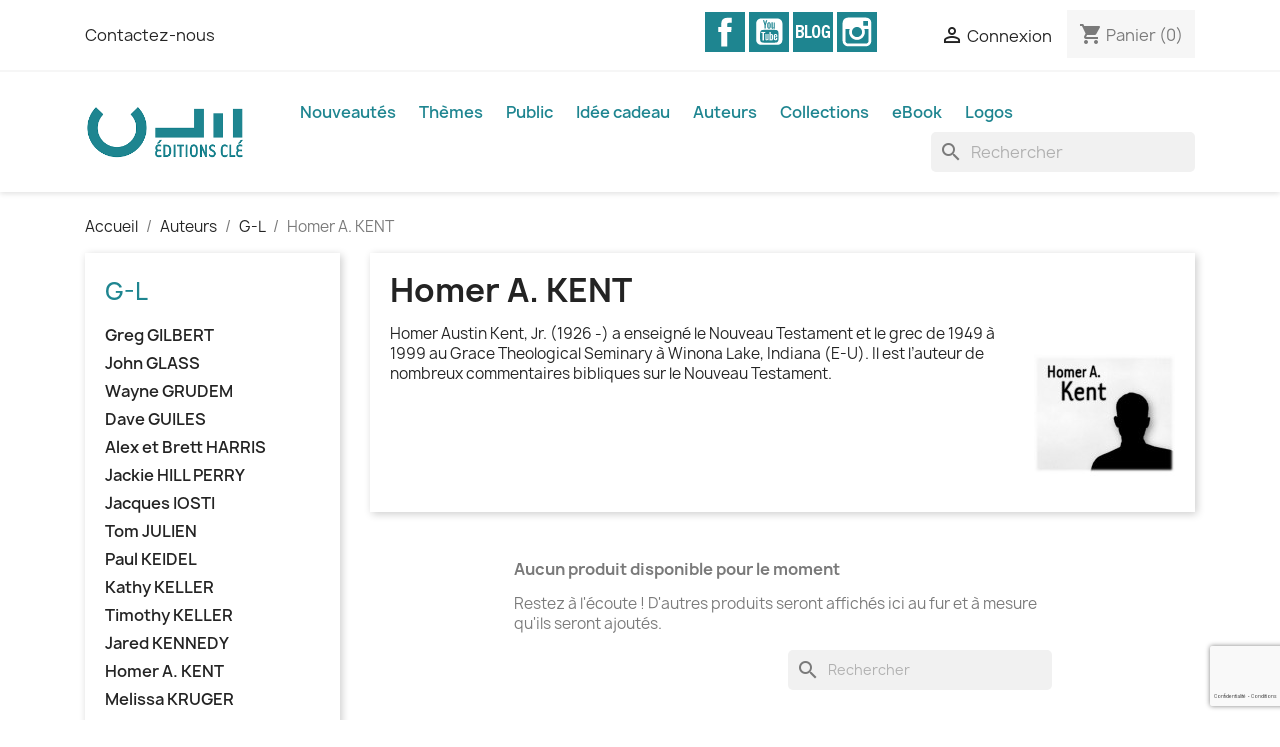

--- FILE ---
content_type: text/html; charset=utf-8
request_url: https://editionscle.com/497-homer-a-kent
body_size: 17749
content:
<!doctype html>
<html lang="fr-FR">

  <head>
    
      
  <meta charset="utf-8">


  <meta http-equiv="x-ua-compatible" content="ie=edge">



  <title>Homer A. KENT</title>
  
    
  
  <meta name="description" content="Homer Austin Kent, Jr. (1926 -) a enseigné le Nouveau Testament et le grec de 1949 à 1999 au Grace Theological Seminary à Winona Lake, Indiana (E-U). Il est l’auteur de nombreux commentaires bibliques sur le Nouveau Testament.">
  <meta name="keywords" content="">
        <link rel="canonical" href="https://editionscle.com/497-homer-a-kent">
    
      
  
  
    <script type="application/ld+json">
  {
    "@context": "https://schema.org",
    "@type": "Organization",
    "name" : "Éditions Clé",
    "url" : "https://editionscle.com/"
         ,"logo": {
        "@type": "ImageObject",
        "url":"https://editionscle.com/img/editions-cle-logo-1598433696.jpg"
      }
      }
</script>

<script type="application/ld+json">
  {
    "@context": "https://schema.org",
    "@type": "WebPage",
    "isPartOf": {
      "@type": "WebSite",
      "url":  "https://editionscle.com/",
      "name": "Éditions Clé"
    },
    "name": "Homer A. KENT",
    "url":  "https://editionscle.com/497-homer-a-kent"
  }
</script>


  <script type="application/ld+json">
    {
      "@context": "https://schema.org",
      "@type": "BreadcrumbList",
      "itemListElement": [
                  {
            "@type": "ListItem",
            "position": 1,
            "name": "Accueil",
            "item": "https://editionscle.com/"
          },                  {
            "@type": "ListItem",
            "position": 2,
            "name": "Auteurs",
            "item": "https://editionscle.com/466-auteurs"
          },                  {
            "@type": "ListItem",
            "position": 3,
            "name": "G-L",
            "item": "https://editionscle.com/468-g-l"
          },                  {
            "@type": "ListItem",
            "position": 4,
            "name": "Homer A. KENT",
            "item": "https://editionscle.com/497-homer-a-kent"
          }              ]
    }
  </script>
  
  
  
  <script type="application/ld+json">
{
	"@context": "https://schema.org",
	"@type": "ItemList",
	"itemListElement": [
		]
}
</script>
  
  
    
  

  
    <meta property="og:title" content="Homer A. KENT" />
    <meta property="og:description" content="Homer Austin Kent, Jr. (1926 -) a enseigné le Nouveau Testament et le grec de 1949 à 1999 au Grace Theological Seminary à Winona Lake, Indiana (E-U). Il est l’auteur de nombreux commentaires bibliques sur le Nouveau Testament." />
    <meta property="og:url" content="https://editionscle.com/497-homer-a-kent" />
    <meta property="og:site_name" content="Éditions Clé" />
    <meta property="og:type" content="website" />    



  <meta name="viewport" content="width=device-width, initial-scale=1">



  <link rel="icon" type="image/vnd.microsoft.icon" href="https://editionscle.com/img/favicon-1.ico?1759915626">
  <link rel="shortcut icon" type="image/x-icon" href="https://editionscle.com/img/favicon-1.ico?1759915626">



  



  	

  <script type="text/javascript">
        var blockwishlistController = "https:\/\/editionscle.com\/module\/blockwishlist\/action";
        var contollerName = "category";
        var hiRecaptchaSettings = {"psv":8.2,"siteKey":"6Ld3efArAAAAADmOpuodLgjYLVjgD4Qqjc1odzrx","theme":"light","size":"invisible","version":3,"contact":true,"contactPosition":"bottomright","contactForms":[{"formSelector":".contact-form form","placeholderSelector":".contact-form .form-fields","buttonSelector":"[name=\"submitMessage\"]"}],"registration":false,"registrationPosition":"bottomright","registrationFormSelector":"#customer-form","registrationFormButtonSelector":"[data-link-action=\"save-customer\"], [data-link-action=\"register-new-customer\"]","registrationFormPlaceholder":false,"newsletter":true,"newsletterPosition":"bottomright","newsletterFormSelector":".block_newsletter form","newsletterFormPlaceholder":".block_newsletter form > div > div:first","newsletterFormButtonSelector":"[name=\"submitNewsletter\"]","login":false,"loginPosition":"bottomright","loginForms":[{"formSelector":"#login-form","placeholderSelector":"#login-form > div .forgot-password","buttonSelector":"#submit-login"}],"passwordReset":false,"passwordResetPosition":"bottomright","passwordResetFormSelector":".forgotten-password","passwordResetFormPlaceholder":".forgotten-password .form-fields","passwordResetFormButtonSelector":".forgotten-password button[name=\"submit\"]","mailAlert":true,"mailAlertPosition":"bottomright","productComment":true,"productCommentPosition":"bottomright","validationUrl":"https:\/\/editionscle.com\/module\/hirecaptcha\/validate","verifictionUrl":"https:\/\/editionscle.com\/module\/hirecaptcha\/verification","key":"b1b64f804ab43ef601001295b6e514e5"};
        var presta_cd_process = "https:\/\/editionscle.com\/module\/prestacheckoutdonation\/process";
        var presta_id_product_donation = 398;
        var prestashop = {"cart":{"products":[],"totals":{"total":{"type":"total","label":"Total","amount":0,"value":"0,00\u00a0\u20ac"},"total_including_tax":{"type":"total","label":"Total TTC","amount":0,"value":"0,00\u00a0\u20ac"},"total_excluding_tax":{"type":"total","label":"Total HT :","amount":0,"value":"0,00\u00a0\u20ac"}},"subtotals":{"products":{"type":"products","label":"Sous-total","amount":0,"value":"0,00\u00a0\u20ac"},"discounts":null,"shipping":{"type":"shipping","label":"Livraison","amount":0,"value":""},"tax":null},"products_count":0,"summary_string":"0 articles","vouchers":{"allowed":1,"added":[]},"discounts":[],"minimalPurchase":0,"minimalPurchaseRequired":""},"currency":{"id":1,"name":"Euro","iso_code":"EUR","iso_code_num":"978","sign":"\u20ac"},"customer":{"lastname":null,"firstname":null,"email":null,"birthday":null,"newsletter":null,"newsletter_date_add":null,"optin":null,"website":null,"company":null,"siret":null,"ape":null,"is_logged":false,"gender":{"type":null,"name":null},"addresses":[]},"country":{"id_zone":"9","id_currency":"0","call_prefix":"33","iso_code":"FR","active":"1","contains_states":"0","need_identification_number":"0","need_zip_code":"1","zip_code_format":"NNNNN","display_tax_label":"1","name":"France","id":8},"language":{"name":"Fran\u00e7ais (French)","iso_code":"fr","locale":"fr-FR","language_code":"fr","active":"1","is_rtl":"0","date_format_lite":"d\/m\/Y","date_format_full":"d\/m\/Y H:i:s","id":2},"page":{"title":"","canonical":"https:\/\/editionscle.com\/497-homer-a-kent","meta":{"title":"Homer A. KENT","description":"Homer Austin Kent, Jr. (1926 -) a enseign\u00e9 le Nouveau Testament et le grec de 1949 \u00e0 1999 au Grace Theological Seminary \u00e0 Winona Lake, Indiana (E-U). Il est l\u2019auteur de nombreux commentaires bibliques sur le Nouveau Testament.","keywords":"","robots":"index"},"page_name":"category","body_classes":{"lang-fr":true,"lang-rtl":false,"country-FR":true,"currency-EUR":true,"layout-left-column":true,"page-category":true,"tax-display-enabled":true,"page-customer-account":false,"category-id-497":true,"category-Homer A. KENT":true,"category-id-parent-468":true,"category-depth-level-4":true},"admin_notifications":[],"password-policy":{"feedbacks":{"0":"Tr\u00e8s faible","1":"Faible","2":"Moyenne","3":"Fort","4":"Tr\u00e8s fort","Straight rows of keys are easy to guess":"Les suites de touches sur le clavier sont faciles \u00e0 deviner","Short keyboard patterns are easy to guess":"Les mod\u00e8les courts sur le clavier sont faciles \u00e0 deviner.","Use a longer keyboard pattern with more turns":"Utilisez une combinaison de touches plus longue et plus complexe.","Repeats like \"aaa\" are easy to guess":"Les r\u00e9p\u00e9titions (ex. : \"aaa\") sont faciles \u00e0 deviner.","Repeats like \"abcabcabc\" are only slightly harder to guess than \"abc\"":"Les r\u00e9p\u00e9titions (ex. : \"abcabcabc\") sont seulement un peu plus difficiles \u00e0 deviner que \"abc\".","Sequences like abc or 6543 are easy to guess":"Les s\u00e9quences (ex. : abc ou 6543) sont faciles \u00e0 deviner.","Recent years are easy to guess":"Les ann\u00e9es r\u00e9centes sont faciles \u00e0 deviner.","Dates are often easy to guess":"Les dates sont souvent faciles \u00e0 deviner.","This is a top-10 common password":"Ce mot de passe figure parmi les 10 mots de passe les plus courants.","This is a top-100 common password":"Ce mot de passe figure parmi les 100 mots de passe les plus courants.","This is a very common password":"Ceci est un mot de passe tr\u00e8s courant.","This is similar to a commonly used password":"Ce mot de passe est similaire \u00e0 un mot de passe couramment utilis\u00e9.","A word by itself is easy to guess":"Un mot seul est facile \u00e0 deviner.","Names and surnames by themselves are easy to guess":"Les noms et les surnoms seuls sont faciles \u00e0 deviner.","Common names and surnames are easy to guess":"Les noms et les pr\u00e9noms courants sont faciles \u00e0 deviner.","Use a few words, avoid common phrases":"Utilisez quelques mots, \u00e9vitez les phrases courantes.","No need for symbols, digits, or uppercase letters":"Pas besoin de symboles, de chiffres ou de majuscules.","Avoid repeated words and characters":"\u00c9viter de r\u00e9p\u00e9ter les mots et les caract\u00e8res.","Avoid sequences":"\u00c9viter les s\u00e9quences.","Avoid recent years":"\u00c9vitez les ann\u00e9es r\u00e9centes.","Avoid years that are associated with you":"\u00c9vitez les ann\u00e9es qui vous sont associ\u00e9es.","Avoid dates and years that are associated with you":"\u00c9vitez les dates et les ann\u00e9es qui vous sont associ\u00e9es.","Capitalization doesn't help very much":"Les majuscules ne sont pas tr\u00e8s utiles.","All-uppercase is almost as easy to guess as all-lowercase":"Un mot de passe tout en majuscules est presque aussi facile \u00e0 deviner qu'un mot de passe tout en minuscules.","Reversed words aren't much harder to guess":"Les mots invers\u00e9s ne sont pas beaucoup plus difficiles \u00e0 deviner.","Predictable substitutions like '@' instead of 'a' don't help very much":"Les substitutions pr\u00e9visibles comme '\"@\" au lieu de \"a\" n'aident pas beaucoup.","Add another word or two. Uncommon words are better.":"Ajoutez un autre mot ou deux. Pr\u00e9f\u00e9rez les mots peu courants."}}},"shop":{"name":"\u00c9ditions Cl\u00e9","logo":"https:\/\/editionscle.com\/img\/editions-cle-logo-1598433696.jpg","stores_icon":"https:\/\/editionscle.com\/img\/logo_stores.png","favicon":"https:\/\/editionscle.com\/img\/favicon-1.ico"},"core_js_public_path":"\/themes\/","urls":{"base_url":"https:\/\/editionscle.com\/","current_url":"https:\/\/editionscle.com\/497-homer-a-kent","shop_domain_url":"https:\/\/editionscle.com","img_ps_url":"https:\/\/editionscle.com\/img\/","img_cat_url":"https:\/\/editionscle.com\/img\/c\/","img_lang_url":"https:\/\/editionscle.com\/img\/l\/","img_prod_url":"https:\/\/editionscle.com\/img\/p\/","img_manu_url":"https:\/\/editionscle.com\/img\/m\/","img_sup_url":"https:\/\/editionscle.com\/img\/su\/","img_ship_url":"https:\/\/editionscle.com\/img\/s\/","img_store_url":"https:\/\/editionscle.com\/img\/st\/","img_col_url":"https:\/\/editionscle.com\/img\/co\/","img_url":"https:\/\/editionscle.com\/themes\/classic\/assets\/img\/","css_url":"https:\/\/editionscle.com\/themes\/classic\/assets\/css\/","js_url":"https:\/\/editionscle.com\/themes\/classic\/assets\/js\/","pic_url":"https:\/\/editionscle.com\/upload\/","theme_assets":"https:\/\/editionscle.com\/themes\/classic\/assets\/","theme_dir":"https:\/\/editionscle.com\/themes\/classic\/","pages":{"address":"https:\/\/editionscle.com\/adresse","addresses":"https:\/\/editionscle.com\/adresses","authentication":"https:\/\/editionscle.com\/connexion","manufacturer":"https:\/\/editionscle.com\/marques","cart":"https:\/\/editionscle.com\/panier","category":"https:\/\/editionscle.com\/index.php?controller=category","cms":"https:\/\/editionscle.com\/index.php?controller=cms","contact":"https:\/\/editionscle.com\/nous-contacter","discount":"https:\/\/editionscle.com\/reduction","guest_tracking":"https:\/\/editionscle.com\/suivi-commande-invite","history":"https:\/\/editionscle.com\/historique-commandes","identity":"https:\/\/editionscle.com\/identite","index":"https:\/\/editionscle.com\/","my_account":"https:\/\/editionscle.com\/mon-compte","order_confirmation":"https:\/\/editionscle.com\/confirmation-commande","order_detail":"https:\/\/editionscle.com\/index.php?controller=order-detail","order_follow":"https:\/\/editionscle.com\/suivi-commande","order":"https:\/\/editionscle.com\/commande","order_return":"https:\/\/editionscle.com\/index.php?controller=order-return","order_slip":"https:\/\/editionscle.com\/avoirs","pagenotfound":"https:\/\/editionscle.com\/page-introuvable","password":"https:\/\/editionscle.com\/recuperation-mot-de-passe","pdf_invoice":"https:\/\/editionscle.com\/index.php?controller=pdf-invoice","pdf_order_return":"https:\/\/editionscle.com\/index.php?controller=pdf-order-return","pdf_order_slip":"https:\/\/editionscle.com\/index.php?controller=pdf-order-slip","prices_drop":"https:\/\/editionscle.com\/promotions","product":"https:\/\/editionscle.com\/index.php?controller=product","registration":"https:\/\/editionscle.com\/inscription","search":"https:\/\/editionscle.com\/recherche","sitemap":"https:\/\/editionscle.com\/plan-site","stores":"https:\/\/editionscle.com\/magasins","supplier":"https:\/\/editionscle.com\/fournisseurs","new_products":"https:\/\/editionscle.com\/nouveaux-produits","brands":"https:\/\/editionscle.com\/marques","register":"https:\/\/editionscle.com\/inscription","order_login":"https:\/\/editionscle.com\/commande?login=1"},"alternative_langs":[],"actions":{"logout":"https:\/\/editionscle.com\/?mylogout="},"no_picture_image":{"bySize":{"small_default":{"url":"https:\/\/editionscle.com\/img\/p\/fr-default-small_default.jpg","width":98,"height":98},"cart_default":{"url":"https:\/\/editionscle.com\/img\/p\/fr-default-cart_default.jpg","width":125,"height":125},"home_default":{"url":"https:\/\/editionscle.com\/img\/p\/fr-default-home_default.jpg","width":250,"height":250},"medium_default":{"url":"https:\/\/editionscle.com\/img\/p\/fr-default-medium_default.jpg","width":452,"height":452},"large_default":{"url":"https:\/\/editionscle.com\/img\/p\/fr-default-large_default.jpg","width":800,"height":800}},"small":{"url":"https:\/\/editionscle.com\/img\/p\/fr-default-small_default.jpg","width":98,"height":98},"medium":{"url":"https:\/\/editionscle.com\/img\/p\/fr-default-home_default.jpg","width":250,"height":250},"large":{"url":"https:\/\/editionscle.com\/img\/p\/fr-default-large_default.jpg","width":800,"height":800},"legend":""}},"configuration":{"display_taxes_label":true,"display_prices_tax_incl":true,"is_catalog":false,"show_prices":true,"opt_in":{"partner":false},"quantity_discount":{"type":"discount","label":"Remise sur prix unitaire"},"voucher_enabled":1,"return_enabled":0},"field_required":[],"breadcrumb":{"links":[{"title":"Accueil","url":"https:\/\/editionscle.com\/"},{"title":"Auteurs","url":"https:\/\/editionscle.com\/466-auteurs"},{"title":"G-L","url":"https:\/\/editionscle.com\/468-g-l"},{"title":"Homer A. KENT","url":"https:\/\/editionscle.com\/497-homer-a-kent"}],"count":4},"link":{"protocol_link":"https:\/\/","protocol_content":"https:\/\/"},"time":1770125882,"static_token":"a1558f4debe60d777748a97b6f6a593d","token":"f0a0a8a9e0d945cc37d4ba707892d9ea","debug":false};
        var productsAlreadyTagged = [];
        var psemailsubscription_subscription = "https:\/\/editionscle.com\/module\/ps_emailsubscription\/subscription";
        var psr_icon_color = "#F19D76";
        var removeFromWishlistUrl = "https:\/\/editionscle.com\/module\/blockwishlist\/action?action=deleteProductFromWishlist";
        var wishlistAddProductToCartUrl = "https:\/\/editionscle.com\/module\/blockwishlist\/action?action=addProductToCart";
        var wishlistUrl = "https:\/\/editionscle.com\/module\/blockwishlist\/view";
      </script>
		<link rel="stylesheet" href="https://editionscle.com/themes/classic/assets/cache/theme-61d0c0108.css" media="all">
	
	


        <link rel="preload" href="/modules/creativeelements/views/lib/ceicons/fonts/ceicons.woff2?8goggd" as="font" type="font/woff2" crossorigin>
        


  <script async src="https://www.googletagmanager.com/gtag/js?id=G-XYFDDXQFGD"></script>
<script>
  window.dataLayer = window.dataLayer || [];
  function gtag(){dataLayer.push(arguments);}
  gtag('js', new Date());
  gtag(
    'config',
    'G-XYFDDXQFGD',
    {
      'debug_mode':false
                      }
  );
</script>

    <script src="https://www.google.com/recaptcha/api.js?onload=hirecaptchaOnloadCallback3&render=explicit&hl=fr"></script>
<script type="text/javascript">
    
        var authWidget;
        var newsletterWidget;
        var passwordWidget;
        var mailalertWidget;
        var productcommentWidget;
        window.hiRecaptchaWidgets = window.hiRecaptchaWidgets || {};
        var hirecaptchaOnloadCallback = function() {
            if(hiRecaptchaSettings.contact) {
                var contactCaptchaCounter = 0;
                var contactCaptchaInterval = setInterval(function() {
                    contactCaptchaCounter++;
                    var $contactCaptchas = $('.hi-recaptcha-contact');
                    if ($contactCaptchas.length > 0) {
                        clearInterval(contactCaptchaInterval);
                        $contactCaptchas.each(function(index){
                            var containerId = $(this).attr('id');
                            if (!containerId) {
                                return;
                            }
                            (function(instanceKey) {
                                var widgetId = grecaptcha.render(instanceKey, {
                                    sitekey: hiRecaptchaSettings.siteKey,
                                    theme: hiRecaptchaSettings.theme,
                                    size: hiRecaptchaSettings.size,
                                    callback: function() {
                                        if (typeof hiRecaptcha !== 'undefined' && hiRecaptcha.onSubmitContactInstance) {
                                            hiRecaptcha.onSubmitContactInstance(instanceKey);
                                        }
                                    },
                                    badge: hiRecaptchaSettings.contactPosition
                                });
                                window.hiRecaptchaWidgets[instanceKey] = widgetId;
                            })(containerId);
                        });
                    } else if (contactCaptchaCounter >= 20) {
                        // stop the loop after 20 attempts
                        clearInterval(contactCaptchaInterval);
                    }
                }, 200);
            }
            if (hiRecaptchaSettings.registration) {
                var authCaptchaCounter = 0;
                var authCaptchaInterval = setInterval(function() {
                    authCaptchaCounter++;
                    if ($('#hi_recaptcha_auth').length > 0) {
                        clearInterval(authCaptchaInterval);

                        authWidget = grecaptcha.render('hi_recaptcha_auth', {
                            sitekey: hiRecaptchaSettings.siteKey,
                            theme: hiRecaptchaSettings.theme,
                            size: hiRecaptchaSettings.size,
                            callback: hiRecaptcha.onSubmitRegistration,
                            badge: hiRecaptchaSettings.registrationPosition
                        });
                    } else if (authCaptchaInterval >= 20) {
                        // stop the loop after 20 attempts
                        clearInterval(authCaptchaInterval);
                    }
                }, 200);
            }
            if (hiRecaptchaSettings.newsletter) {
                var newsletterCaptchaCounter = 0;
                var newsletterCaptchaInterval = setInterval(function() {
                    newsletterCaptchaCounter++;

                    if ($('#hi_recaptcha_newsletter').length > 0) {
                        clearInterval(newsletterCaptchaInterval);

                        newsletterWidget = grecaptcha.render('hi_recaptcha_newsletter', {
                            sitekey: hiRecaptchaSettings.siteKey,
                            theme: hiRecaptchaSettings.theme,
                            size: hiRecaptchaSettings.size,
                            callback: hiRecaptcha.onSubmitNewsletter,
                            badge: hiRecaptchaSettings.newsletterPosition
                        });
                    } else if (newsletterCaptchaCounter >= 20) {
                        clearInterval(newsletterCaptchaInterval);
                    }
                }, 200);
            }
            if (hiRecaptchaSettings.login) {
                var loginCaptchaCounter = 0;
                var loginCaptchaInterval = setInterval(function() {
                    loginCaptchaCounter++;

                    var $loginCaptchas = $('.hi-recaptcha-login');
                    if ($loginCaptchas.length > 0) {
                        clearInterval(loginCaptchaInterval);
                        $loginCaptchas.each(function(index){
                            var containerId = $(this).attr('id');
                            if (!containerId) {
                                return;
                            }
                            (function(instanceKey) {
                                var widgetId = grecaptcha.render(instanceKey, {
                                    sitekey: hiRecaptchaSettings.siteKey,
                                    theme: hiRecaptchaSettings.theme,
                                    size: hiRecaptchaSettings.size,
                                    callback: function() {
                                        if (typeof hiRecaptcha !== 'undefined' && hiRecaptcha.onSubmitLoginInstance) {
                                            hiRecaptcha.onSubmitLoginInstance(instanceKey);
                                        }
                                    },
                                    badge: hiRecaptchaSettings.loginPosition
                                });
                                window.hiRecaptchaWidgets[instanceKey] = widgetId;
                            })(containerId);
                        });
                    } else if (loginCaptchaCounter >= 20) {
                        clearInterval(loginCaptchaInterval);
                    }
                }, 200);
            }
            if (hiRecaptchaSettings.passwordReset) {
                var passwordCaptchaCounter = 0;
                var passwordCaptchaInterval = setInterval(function() {
                    passwordCaptchaCounter++;

                    if ($('#password #hi_recaptcha_password').length > 0) {
                        clearInterval(passwordCaptchaInterval);

                        passwordWidget = grecaptcha.render('hi_recaptcha_password', {
                            sitekey: hiRecaptchaSettings.siteKey,
                            theme: hiRecaptchaSettings.theme,
                            size: hiRecaptchaSettings.size,
                            callback: hiRecaptcha.onSubmitPassword,
                            badge: hiRecaptchaSettings.passwordResetPosition
                        });
                    } else if (passwordCaptchaCounter >= 20) {
                        clearInterval(passwordCaptchaInterval);
                    }
                }, 200);
                
            }
            if (hiRecaptchaSettings.mailAlert) {
                var mailalertCaptchaCounter = 0;
                var mailalertCaptchaInterval = setInterval(function() {
                    mailalertCaptchaCounter++;

                    if (($('.js-mailalert').length > 0 || $('#mailalert_link').length > 0) && $('#hi_recaptcha_mailalert').length > 0) {
                        clearInterval(mailalertCaptchaInterval);

                        if (hiRecaptchaSettings.version == 2 && hiRecaptchaSettings.size == 'invisible') {
                            mailalertWidget = grecaptcha.render('hi_recaptcha_mailalert', {
                                sitekey: hiRecaptchaSettings.siteKey,
                                theme: hiRecaptchaSettings.theme,
                                size: hiRecaptchaSettings.size,
                                callback: validateMailAlertForm,
                                badge: hiRecaptchaSettings.mailAlertPosition
                            });
                        } else {
                            mailalertWidget = grecaptcha.render('hi_recaptcha_mailalert', {
                                sitekey: hiRecaptchaSettings.siteKey,
                                theme: hiRecaptchaSettings.theme,
                                size: hiRecaptchaSettings.size,
                                badge: hiRecaptchaSettings.mailAlertPosition
                            });
                        }
                    } else if (mailalertCaptchaCounter >= 20) {
                        clearInterval(mailalertCaptchaInterval);
                    }
                }, 200);
            }
            if (hiRecaptchaSettings.productComment) {
                var commentCaptchaCounter = 0;
                var commentCaptchaInterval = setInterval(function() {
                    commentCaptchaCounter++;

                    if ($('#post-product-comment-form').length > 0 || $('#id_new_comment_form').length > 0) {
                        clearInterval(commentCaptchaInterval);

                        if (hiRecaptchaSettings.version == 2 && hiRecaptchaSettings.size == 'invisible') {
                            productcommentWidget = grecaptcha.render('hi_recaptcha_productcomment', {
                                sitekey: hiRecaptchaSettings.siteKey,
                                theme: hiRecaptchaSettings.theme,
                                size: hiRecaptchaSettings.size,
                                callback: validateProductcommentForm,
                                badge: hiRecaptchaSettings.productCommentPosition
                            });
                        } else {
                            productcommentWidget = grecaptcha.render('hi_recaptcha_productcomment', {
                                sitekey: hiRecaptchaSettings.siteKey,
                                theme: hiRecaptchaSettings.theme,
                                size: hiRecaptchaSettings.size,
                                badge: hiRecaptchaSettings.productCommentPosition
                            });
                        }
                    } else if (commentCaptchaCounter >= 20) {
                        clearInterval(commentCaptchaInterval);
                    }
                }, 200);
            }

            // init custom reCAPTCHA'
            grecaptcha.ready(function() {
                var $customReCaptchas = $('.hi-recaptcha-custom');
                if ($customReCaptchas.length > 0) {
                    $customReCaptchas.each(function(){
                        let $id = $(this).attr('id');
                        let idForm = $(this).attr('data-id-form');

                        window[idForm] = grecaptcha.render($id, {
                            sitekey: hiRecaptchaSettings.siteKey,
                            theme: hiRecaptchaSettings.theme,
                            size: hiRecaptchaSettings.size,
                            callback: hiRecaptcha.validateCustomForm(idForm),
                        });
                    });
                }
            });
        };

        var hirecaptchaOnloadCallback3 = function() {
            if(hiRecaptchaSettings.contact) {
                var contactCaptchaCounter = 0;
                var contactCaptchaInterval = setInterval(function() {
                    contactCaptchaCounter++;

                    var $contactCaptchas = $('.hi-recaptcha-contact');
                    if ($contactCaptchas.length > 0) {
                        clearInterval(contactCaptchaInterval);
                        $contactCaptchas.each(function(index){
                            var containerId = $(this).attr('id');
                            if (!containerId) {
                                return;
                            }
                            (function(instanceKey) {
                                var widgetId = grecaptcha.render(instanceKey, {
                                    sitekey: hiRecaptchaSettings.siteKey,
                                    theme: hiRecaptchaSettings.theme,
                                    size: 'invisible',
                                    badge: hiRecaptchaSettings.contactPosition
                                });
                                window.hiRecaptchaWidgets[instanceKey] = widgetId;
                            })(containerId);
                        });
                    } else if (contactCaptchaCounter >= 20) {
                        clearInterval(contactCaptchaInterval);
                    }
                }, 200);
            }
            if (hiRecaptchaSettings.registration) {
                var authCaptchaCounter = 0;
                var authCaptchaInterval = setInterval(function() {
                    authCaptchaCounter++;

                    if ($('#hi_recaptcha_auth').length > 0) {
                        clearInterval(authCaptchaInterval);

                        authWidget = grecaptcha.render('hi_recaptcha_auth', {
                            sitekey: hiRecaptchaSettings.siteKey,
                            theme: hiRecaptchaSettings.theme,
                            size: 'invisible',
                            badge: hiRecaptchaSettings.registrationPosition
                        });
                    } else if (authCaptchaCounter >= 20) {
                        clearInterval(authCaptchaInterval);
                    }
                }, 200);
            }
            if (hiRecaptchaSettings.newsletter) {
                var newsletterCaptchaCounter = 0;
                var newsletterCaptchaInterval = setInterval(function() {
                    newsletterCaptchaCounter++;

                    if ($('#hi_recaptcha_newsletter').length > 0) {
                        clearInterval(newsletterCaptchaInterval);

                        newsletterWidget = grecaptcha.render('hi_recaptcha_newsletter', {
                            sitekey: hiRecaptchaSettings.siteKey,
                            theme: hiRecaptchaSettings.theme,
                            size: 'invisible',
                            badge: hiRecaptchaSettings.newsletterPosition
                        });
                    } else if (newsletterCaptchaCounter >= 20) {
                        clearInterval(newsletterCaptchaInterval);
                    }
                }, 200);
            }
            if (hiRecaptchaSettings.login) {
                var loginCaptchaCounter = 0;
                var loginCaptchaInterval = setInterval(function() {
                    loginCaptchaCounter++;

                    var $loginCaptchas = $('.hi-recaptcha-login');
                    if ($loginCaptchas.length > 0) {
                        clearInterval(loginCaptchaInterval);
                        $loginCaptchas.each(function(index){
                            var containerId = $(this).attr('id');
                            if (!containerId) {
                                return;
                            }
                            (function(instanceKey) {
                                var widgetId = grecaptcha.render(instanceKey, {
                                    sitekey: hiRecaptchaSettings.siteKey,
                                    theme: hiRecaptchaSettings.theme,
                                    size: 'invisible',
                                    badge: hiRecaptchaSettings.loginPosition
                                });
                                window.hiRecaptchaWidgets[instanceKey] = widgetId;
                            })(containerId);
                        });
                    } else if (loginCaptchaCounter >= 20) {
                        clearInterval(loginCaptchaInterval);
                    }
                }, 200);
            }
            if (hiRecaptchaSettings.passwordReset) {
                var passwordCaptchaCounter = 0;
                var passwordCaptchaInterval = setInterval(function() {
                    passwordCaptchaCounter++;

                    if ($('#password #hi_recaptcha_password').length > 0) {
                        clearInterval(passwordCaptchaInterval);

                        passwordWidget = grecaptcha.render('hi_recaptcha_password', {
                            sitekey: hiRecaptchaSettings.siteKey,
                            theme: hiRecaptchaSettings.theme,
                            size: 'invisible',
                            badge: hiRecaptchaSettings.passwordResetPosition
                        });
                    } else if (passwordCaptchaCounter >= 20) {
                        clearInterval(passwordCaptchaInterval);
                    }
                }, 200);
            }
            if (hiRecaptchaSettings.mailAlert) {
                var mailalertCaptchaCounter = 0;
                var mailalertCaptchaInterval = setInterval(function() {
                    mailalertCaptchaCounter++;

                    if ($('.js-mailalert').length > 0 || $('#mailalert_link').length > 0) {
                        clearInterval(mailalertCaptchaInterval);

                        mailalertWidget = grecaptcha.render('hi_recaptcha_mailalert', {
                            sitekey: hiRecaptchaSettings.siteKey,
                            theme: hiRecaptchaSettings.theme,
                            size: 'invisible',
                            badge: hiRecaptchaSettings.mailAlertPosition
                        });
                    } else if (mailalertCaptchaCounter >= 20) {
                        clearInterval(mailalertCaptchaInterval);
                    }
                }, 200);
            }
            if (hiRecaptchaSettings.productComment) {
                var commentCaptchaCounter = 0;
                var commentCaptchaInterval = setInterval(function() {
                    commentCaptchaCounter++;

                    if ($('#post-product-comment-form').length > 0 || $('#id_new_comment_form').length > 0) {
                        clearInterval(commentCaptchaInterval);

                        productcommentWidget = grecaptcha.render('hi_recaptcha_productcomment', {
                            sitekey: hiRecaptchaSettings.siteKey,
                            theme: hiRecaptchaSettings.theme,
                            size: 'invisible',
                            badge: hiRecaptchaSettings.productCommentPosition
                        });
                    } else if (commentCaptchaCounter >= 200) {
                        clearInterval(commentCaptchaInterval);
                    }
                }, 200);
            }
        };
    
</script>



    
  </head>

  <body id="category" class="lang-fr country-fr currency-eur layout-left-column page-category tax-display-enabled category-id-497 category-homer-a--kent category-id-parent-468 category-depth-level-4 ce-kit-1 elementor-page elementor-page-497040201">

    
      
    

    <main>
      
              

      <header id="header">
        
          	
  <div class="header-banner">
    
  </div>



  <nav class="header-nav">
    <div class="container">
      <div class="row">
        <div class="hidden-sm-down">
          <div class="col-md-5 col-xs-12">
            <div id="_desktop_contact_link">
  <div id="contact-link">
          <a href="https://editionscle.com/nous-contacter">Contactez-nous</a>
      </div>
</div>

          </div>
          <div class="col-md-7 right-nav">
              
  <div class="block-social col-lg-4 col-md-12 col-sm-12">
    <ul>
              <li class="facebook"><a href="https://www.facebook.com/editionscle" target="_blank" rel="noopener noreferrer">Facebook</a></li>
              <li class="youtube"><a href="https://www.youtube.com/@editionscle" target="_blank" rel="noopener noreferrer">YouTube</a></li>
              <li class="vimeo"><a href="https://blogs.editionscle.com/blogcle/" target="_blank" rel="noopener noreferrer">Vimeo</a></li>
              <li class="instagram"><a href="https://www.instagram.com/editionscle" target="_blank" rel="noopener noreferrer">Instagram</a></li>
          </ul>
  </div>

<div id="_desktop_user_info">
  <div class="user-info">
          <a
        href="https://editionscle.com/connexion?back=https%3A%2F%2Feditionscle.com%2F497-homer-a-kent"
        title="Identifiez-vous"
        rel="nofollow"
      >
        <i class="material-icons">&#xE7FF;</i>
        <span class="hidden-sm-down">Connexion</span>
      </a>
      </div>
</div>
<div id="_desktop_cart">
  <div class="blockcart cart-preview inactive" data-refresh-url="//editionscle.com/module/ps_shoppingcart/ajax">
    <div class="header">
              <i class="material-icons shopping-cart" aria-hidden="true">shopping_cart</i>
        <span class="hidden-sm-down">Panier</span>
        <span class="cart-products-count">(0)</span>
          </div>
  </div>
</div>

          </div>
        </div>
        <div class="hidden-md-up text-sm-center mobile">
          <div class="float-xs-left" id="menu-icon">
            <i class="material-icons d-inline">&#xE5D2;</i>
          </div>
          <div class="float-xs-right" id="_mobile_cart"></div>
          <div class="float-xs-right" id="_mobile_user_info"></div>
          <div class="top-logo" id="_mobile_logo"></div>
          <div class="clearfix"></div>
        </div>
      </div>
    </div>
  </nav>



  <div class="header-top">
    <div class="container">
       <div class="row">
        <div class="col-md-2 hidden-sm-down" id="_desktop_logo">
                                    
  <a href="https://editionscle.com/">
    <img
      class="logo img-fluid"
      src="https://editionscle.com/img/editions-cle-logo-1598433696.jpg"
      alt="Éditions Clé"
      width="300"
      height="103">
  </a>

                              </div>
        <div class="header-top-right col-md-10 col-sm-12 position-static">
          

<div class="menu js-top-menu position-static hidden-sm-down" id="_desktop_top_menu">
    
          <ul class="top-menu" id="top-menu" data-depth="0">
                    <li class="link" id="lnk-nouveautes">
                          <a
                class="dropdown-item"
                href="https://editionscle.com/nouveaux-produits" data-depth="0"
                              >
                                Nouveautés
              </a>
                          </li>
                    <li class="category" id="category-3">
                          <a
                class="dropdown-item"
                href="https://editionscle.com/3-themes" data-depth="0"
                              >
                                                                      <span class="float-xs-right hidden-md-up">
                    <span data-target="#top_sub_menu_52429" data-toggle="collapse" class="navbar-toggler collapse-icons">
                      <i class="material-icons add">&#xE313;</i>
                      <i class="material-icons remove">&#xE316;</i>
                    </span>
                  </span>
                                Thèmes
              </a>
                            <div  class="popover sub-menu js-sub-menu collapse" id="top_sub_menu_52429">
                
          <ul class="top-menu"  data-depth="1">
                    <li class="category" id="category-12">
                          <a
                class="dropdown-item dropdown-submenu"
                href="https://editionscle.com/12-decouverte-de-la-foi" data-depth="1"
                              >
                                Découverte de la foi
              </a>
                          </li>
                    <li class="category" id="category-16">
                          <a
                class="dropdown-item dropdown-submenu"
                href="https://editionscle.com/16-vie-chretienne" data-depth="1"
                              >
                                Vie chrétienne
              </a>
                          </li>
                    <li class="category" id="category-13">
                          <a
                class="dropdown-item dropdown-submenu"
                href="https://editionscle.com/13-sujets-controverses" data-depth="1"
                              >
                                Sujets controversés
              </a>
                          </li>
                    <li class="category" id="category-14">
                          <a
                class="dropdown-item dropdown-submenu"
                href="https://editionscle.com/14-enfants" data-depth="1"
                              >
                                Enfants
              </a>
                          </li>
                    <li class="category" id="category-22">
                          <a
                class="dropdown-item dropdown-submenu"
                href="https://editionscle.com/22-ados-jeunes" data-depth="1"
                              >
                                Ados - jeunes
              </a>
                          </li>
                    <li class="category" id="category-25">
                          <a
                class="dropdown-item dropdown-submenu"
                href="https://editionscle.com/25-doctrine-theologie" data-depth="1"
                              >
                                Doctrine - Théologie
              </a>
                          </li>
                    <li class="category" id="category-49">
                          <a
                class="dropdown-item dropdown-submenu"
                href="https://editionscle.com/49-eglise-et-mission" data-depth="1"
                              >
                                Église et mission
              </a>
                          </li>
                    <li class="category" id="category-17">
                          <a
                class="dropdown-item dropdown-submenu"
                href="https://editionscle.com/17-outils-d-etudes" data-depth="1"
                              >
                                Outils d&#039;études
              </a>
                          </li>
                    <li class="category" id="category-11">
                          <a
                class="dropdown-item dropdown-submenu"
                href="https://editionscle.com/11-commentaires" data-depth="1"
                              >
                                Commentaires
              </a>
                          </li>
                    <li class="category" id="category-15">
                          <a
                class="dropdown-item dropdown-submenu"
                href="https://editionscle.com/15-relation-d-aide" data-depth="1"
                              >
                                Relation d&#039;aide
              </a>
                          </li>
                    <li class="category" id="category-80">
                          <a
                class="dropdown-item dropdown-submenu"
                href="https://editionscle.com/80-afrique" data-depth="1"
                              >
                                Afrique
              </a>
                          </li>
              </ul>
    
              </div>
                          </li>
                    <li class="category" id="category-43">
                          <a
                class="dropdown-item"
                href="https://editionscle.com/43-public" data-depth="0"
                              >
                                                                      <span class="float-xs-right hidden-md-up">
                    <span data-target="#top_sub_menu_58625" data-toggle="collapse" class="navbar-toggler collapse-icons">
                      <i class="material-icons add">&#xE313;</i>
                      <i class="material-icons remove">&#xE316;</i>
                    </span>
                  </span>
                                Public
              </a>
                            <div  class="popover sub-menu js-sub-menu collapse" id="top_sub_menu_58625">
                
          <ul class="top-menu"  data-depth="1">
                    <li class="category" id="category-47">
                          <a
                class="dropdown-item dropdown-submenu"
                href="https://editionscle.com/47-en-recherche-de-la-foi" data-depth="1"
                              >
                                En recherche de la foi
              </a>
                          </li>
                    <li class="category" id="category-44">
                          <a
                class="dropdown-item dropdown-submenu"
                href="https://editionscle.com/44-enfants" data-depth="1"
                              >
                                Enfants
              </a>
                          </li>
                    <li class="category" id="category-45">
                          <a
                class="dropdown-item dropdown-submenu"
                href="https://editionscle.com/45-ados-jeunes-etudiants" data-depth="1"
                              >
                                Ados jeunes étudiants
              </a>
                          </li>
                    <li class="category" id="category-79">
                          <a
                class="dropdown-item dropdown-submenu"
                href="https://editionscle.com/79-jeunes-croyants" data-depth="1"
                              >
                                Jeunes croyants
              </a>
                          </li>
                    <li class="category" id="category-48">
                          <a
                class="dropdown-item dropdown-submenu"
                href="https://editionscle.com/48-affermis-dans-la-foi" data-depth="1"
                              >
                                Affermis dans la foi
              </a>
                          </li>
                    <li class="category" id="category-46">
                          <a
                class="dropdown-item dropdown-submenu"
                href="https://editionscle.com/46-responsables" data-depth="1"
                              >
                                Responsables
              </a>
                          </li>
                    <li class="category" id="category-66">
                          <a
                class="dropdown-item dropdown-submenu"
                href="https://editionscle.com/66-en-groupe" data-depth="1"
                              >
                                En groupe
              </a>
                          </li>
              </ul>
    
              </div>
                          </li>
                    <li class="category" id="category-4">
                          <a
                class="dropdown-item"
                href="https://editionscle.com/4-idee-cadeau" data-depth="0"
                              >
                                                                      <span class="float-xs-right hidden-md-up">
                    <span data-target="#top_sub_menu_32316" data-toggle="collapse" class="navbar-toggler collapse-icons">
                      <i class="material-icons add">&#xE313;</i>
                      <i class="material-icons remove">&#xE316;</i>
                    </span>
                  </span>
                                Idée cadeau
              </a>
                            <div  class="popover sub-menu js-sub-menu collapse" id="top_sub_menu_32316">
                
          <ul class="top-menu"  data-depth="1">
                    <li class="category" id="category-68">
                          <a
                class="dropdown-item dropdown-submenu"
                href="https://editionscle.com/68-naissance" data-depth="1"
                              >
                                Naissance
              </a>
                          </li>
                    <li class="category" id="category-70">
                          <a
                class="dropdown-item dropdown-submenu"
                href="https://editionscle.com/70-bapteme" data-depth="1"
                              >
                                Baptême
              </a>
                          </li>
                    <li class="category" id="category-69">
                          <a
                class="dropdown-item dropdown-submenu"
                href="https://editionscle.com/69-mariage" data-depth="1"
                              >
                                Mariage
              </a>
                          </li>
                    <li class="category" id="category-72">
                          <a
                class="dropdown-item dropdown-submenu"
                href="https://editionscle.com/72-paques" data-depth="1"
                              >
                                Pâques
              </a>
                          </li>
                    <li class="category" id="category-71">
                          <a
                class="dropdown-item dropdown-submenu"
                href="https://editionscle.com/71-noel" data-depth="1"
                              >
                                Noël
              </a>
                          </li>
                    <li class="category" id="category-76">
                          <a
                class="dropdown-item dropdown-submenu"
                href="https://editionscle.com/76-fete-des-meres" data-depth="1"
                              >
                                Fête des mères
              </a>
                          </li>
                    <li class="category" id="category-75">
                          <a
                class="dropdown-item dropdown-submenu"
                href="https://editionscle.com/75-fete-des-peres" data-depth="1"
                              >
                                Fête des pères
              </a>
                          </li>
                    <li class="category" id="category-77">
                          <a
                class="dropdown-item dropdown-submenu"
                href="https://editionscle.com/77-nouveau-a-l-eglise" data-depth="1"
                              >
                                Nouveau à l&#039;église
              </a>
                          </li>
                    <li class="category" id="category-73">
                          <a
                class="dropdown-item dropdown-submenu"
                href="https://editionscle.com/73-depart-a-la-retraite" data-depth="1"
                              >
                                Départ à la retraite
              </a>
                          </li>
              </ul>
    
              </div>
                          </li>
                    <li class="category" id="category-466">
                          <a
                class="dropdown-item"
                href="https://editionscle.com/466-auteurs" data-depth="0"
                              >
                                                                      <span class="float-xs-right hidden-md-up">
                    <span data-target="#top_sub_menu_47890" data-toggle="collapse" class="navbar-toggler collapse-icons">
                      <i class="material-icons add">&#xE313;</i>
                      <i class="material-icons remove">&#xE316;</i>
                    </span>
                  </span>
                                Auteurs
              </a>
                            <div  class="popover sub-menu js-sub-menu collapse" id="top_sub_menu_47890">
                
          <ul class="top-menu"  data-depth="1">
                    <li class="category" id="category-467">
                          <a
                class="dropdown-item dropdown-submenu"
                href="https://editionscle.com/467-a-f" data-depth="1"
                              >
                                                                      <span class="float-xs-right hidden-md-up">
                    <span data-target="#top_sub_menu_50864" data-toggle="collapse" class="navbar-toggler collapse-icons">
                      <i class="material-icons add">&#xE313;</i>
                      <i class="material-icons remove">&#xE316;</i>
                    </span>
                  </span>
                                A-F
              </a>
                            <div  class="collapse" id="top_sub_menu_50864">
                
          <ul class="top-menu"  data-depth="2">
                    <li class="category" id="category-471">
                          <a
                class="dropdown-item"
                href="https://editionscle.com/471-neil-anderson" data-depth="2"
                              >
                                Neil ANDERSON
              </a>
                          </li>
                    <li class="category" id="category-544">
                          <a
                class="dropdown-item"
                href="https://editionscle.com/544-jamel-attar" data-depth="2"
                              >
                                Jamel ATTAR
              </a>
                          </li>
                    <li class="category" id="category-554">
                          <a
                class="dropdown-item"
                href="https://editionscle.com/554-alistair-begg" data-depth="2"
                              >
                                Alistair BEGG
              </a>
                          </li>
                    <li class="category" id="category-472">
                          <a
                class="dropdown-item"
                href="https://editionscle.com/472-beynon-sach" data-depth="2"
                              >
                                Nigel BEYNON et Andrew SACH
              </a>
                          </li>
                    <li class="category" id="category-552">
                          <a
                class="dropdown-item"
                href="https://editionscle.com/552-doriane-biancheri" data-depth="2"
                              >
                                Doriane BIANCHERI
              </a>
                          </li>
                    <li class="category" id="category-473">
                          <a
                class="dropdown-item"
                href="https://editionscle.com/473-thomas-blanchard" data-depth="2"
                              >
                                Thomas BLANCHARD
              </a>
                          </li>
                    <li class="category" id="category-474">
                          <a
                class="dropdown-item"
                href="https://editionscle.com/474-john-c-broger" data-depth="2"
                              >
                                John C. BROGER
              </a>
                          </li>
                    <li class="category" id="category-475">
                          <a
                class="dropdown-item"
                href="https://editionscle.com/475-david-brown" data-depth="2"
                              >
                                David BROWN
              </a>
                          </li>
                    <li class="category" id="category-476">
                          <a
                class="dropdown-item"
                href="https://editionscle.com/476-henry-bryant" data-depth="2"
                              >
                                Henry BRYANT
              </a>
                          </li>
                    <li class="category" id="category-477">
                          <a
                class="dropdown-item"
                href="https://editionscle.com/477-da-carson" data-depth="2"
                              >
                                D.A. CARSON
              </a>
                          </li>
                    <li class="category" id="category-534">
                          <a
                class="dropdown-item"
                href="https://editionscle.com/534-michel-castagno" data-depth="2"
                              >
                                Michel CASTAGNO
              </a>
                          </li>
                    <li class="category" id="category-478">
                          <a
                class="dropdown-item"
                href="https://editionscle.com/478-tim-chester" data-depth="2"
                              >
                                Tim CHESTER
              </a>
                          </li>
                    <li class="category" id="category-479">
                          <a
                class="dropdown-item"
                href="https://editionscle.com/479-editionscle" data-depth="2"
                              >
                                Éditions Clé
              </a>
                          </li>
                    <li class="category" id="category-480">
                          <a
                class="dropdown-item"
                href="https://editionscle.com/480-neil-cole" data-depth="2"
                              >
                                Neil COLE
              </a>
                          </li>
                    <li class="category" id="category-481">
                          <a
                class="dropdown-item"
                href="https://editionscle.com/481-dianne-b-collard" data-depth="2"
                              >
                                Dianne B. COLLARD
              </a>
                          </li>
                    <li class="category" id="category-482">
                          <a
                class="dropdown-item"
                href="https://editionscle.com/482-chuck-colson" data-depth="2"
                              >
                                Chuck COLSON
              </a>
                          </li>
                    <li class="category" id="category-559">
                          <a
                class="dropdown-item"
                href="https://editionscle.com/559-william-clayton" data-depth="2"
                              >
                                William CLAYTON
              </a>
                          </li>
                    <li class="category" id="category-483">
                          <a
                class="dropdown-item"
                href="https://editionscle.com/483-auteurs-de-connexion-vitale" data-depth="2"
                              >
                                Les auteurs de Connexion Vitale
              </a>
                          </li>
                    <li class="category" id="category-547">
                          <a
                class="dropdown-item"
                href="https://editionscle.com/547-maurice-decker" data-depth="2"
                              >
                                Maurice DECKER
              </a>
                          </li>
                    <li class="category" id="category-537">
                          <a
                class="dropdown-item"
                href="https://editionscle.com/537-pascal-denault" data-depth="2"
                              >
                                Pascal DENAULT
              </a>
                          </li>
                    <li class="category" id="category-484">
                          <a
                class="dropdown-item"
                href="https://editionscle.com/484-mark-dever" data-depth="2"
                              >
                                Mark DEVER
              </a>
                          </li>
                    <li class="category" id="category-485">
                          <a
                class="dropdown-item"
                href="https://editionscle.com/485-brad-dickson" data-depth="2"
                              >
                                Brad DICKSON
              </a>
                          </li>
                    <li class="category" id="category-486">
                          <a
                class="dropdown-item"
                href="https://editionscle.com/486-paul-enns" data-depth="2"
                              >
                                Paul ENNS
              </a>
                          </li>
                    <li class="category" id="category-555">
                          <a
                class="dropdown-item"
                href="https://editionscle.com/555-mike-evans" data-depth="2"
                              >
                                Mike EVANS
              </a>
                          </li>
                    <li class="category" id="category-487">
                          <a
                class="dropdown-item"
                href="https://editionscle.com/487-sylvia-evans" data-depth="2"
                              >
                                Sylvia EVANS
              </a>
                          </li>
                    <li class="category" id="category-545">
                          <a
                class="dropdown-item"
                href="https://editionscle.com/545-joel-favre" data-depth="2"
                              >
                                Joël FAVRE
              </a>
                          </li>
              </ul>
    
              </div>
                          </li>
                    <li class="category" id="category-468">
                          <a
                class="dropdown-item dropdown-submenu"
                href="https://editionscle.com/468-g-l" data-depth="1"
                              >
                                                                      <span class="float-xs-right hidden-md-up">
                    <span data-target="#top_sub_menu_72315" data-toggle="collapse" class="navbar-toggler collapse-icons">
                      <i class="material-icons add">&#xE313;</i>
                      <i class="material-icons remove">&#xE316;</i>
                    </span>
                  </span>
                                G-L
              </a>
                            <div  class="collapse" id="top_sub_menu_72315">
                
          <ul class="top-menu"  data-depth="2">
                    <li class="category" id="category-488">
                          <a
                class="dropdown-item"
                href="https://editionscle.com/488-greg-gilbert" data-depth="2"
                              >
                                Greg GILBERT
              </a>
                          </li>
                    <li class="category" id="category-489">
                          <a
                class="dropdown-item"
                href="https://editionscle.com/489-john-glass" data-depth="2"
                              >
                                John GLASS
              </a>
                          </li>
                    <li class="category" id="category-490">
                          <a
                class="dropdown-item"
                href="https://editionscle.com/490-wayne-grudem" data-depth="2"
                              >
                                Wayne GRUDEM
              </a>
                          </li>
                    <li class="category" id="category-536">
                          <a
                class="dropdown-item"
                href="https://editionscle.com/536-dave-guiles" data-depth="2"
                              >
                                Dave GUILES
              </a>
                          </li>
                    <li class="category" id="category-491">
                          <a
                class="dropdown-item"
                href="https://editionscle.com/491-alex-et-brett-harris" data-depth="2"
                              >
                                Alex et Brett HARRIS
              </a>
                          </li>
                    <li class="category" id="category-492">
                          <a
                class="dropdown-item"
                href="https://editionscle.com/492-jackie-hill-perry" data-depth="2"
                              >
                                Jackie HILL PERRY
              </a>
                          </li>
                    <li class="category" id="category-558">
                          <a
                class="dropdown-item"
                href="https://editionscle.com/558-jacques-iosti" data-depth="2"
                              >
                                Jacques IOSTI
              </a>
                          </li>
                    <li class="category" id="category-493">
                          <a
                class="dropdown-item"
                href="https://editionscle.com/493-tom-julien" data-depth="2"
                              >
                                Tom JULIEN
              </a>
                          </li>
                    <li class="category" id="category-494">
                          <a
                class="dropdown-item"
                href="https://editionscle.com/494-paul-keidel" data-depth="2"
                              >
                                Paul KEIDEL
              </a>
                          </li>
                    <li class="category" id="category-495">
                          <a
                class="dropdown-item"
                href="https://editionscle.com/495-kathy-keller" data-depth="2"
                              >
                                Kathy KELLER
              </a>
                          </li>
                    <li class="category" id="category-496">
                          <a
                class="dropdown-item"
                href="https://editionscle.com/496-timothy-keller" data-depth="2"
                              >
                                Timothy KELLER
              </a>
                          </li>
                    <li class="category" id="category-556">
                          <a
                class="dropdown-item"
                href="https://editionscle.com/556-jared-kennedy" data-depth="2"
                              >
                                Jared KENNEDY
              </a>
                          </li>
                    <li class="category current " id="category-497">
                          <a
                class="dropdown-item"
                href="https://editionscle.com/497-homer-a-kent" data-depth="2"
                              >
                                Homer A. KENT
              </a>
                          </li>
                    <li class="category" id="category-546">
                          <a
                class="dropdown-item"
                href="https://editionscle.com/546-melissa-kruger" data-depth="2"
                              >
                                Melissa KRUGER
              </a>
                          </li>
                    <li class="category" id="category-498">
                          <a
                class="dropdown-item"
                href="https://editionscle.com/498-woody-lewis" data-depth="2"
                              >
                                Woody LEWIS
              </a>
                          </li>
                    <li class="category" id="category-499">
                          <a
                class="dropdown-item"
                href="https://editionscle.com/499-sally-lloyd-jones" data-depth="2"
                              >
                                Sally LLOYD-JONES
              </a>
                          </li>
                    <li class="category" id="category-500">
                          <a
                class="dropdown-item"
                href="https://editionscle.com/500-max-lucado" data-depth="2"
                              >
                                Max LUCADO
              </a>
                          </li>
                    <li class="category" id="category-501">
                          <a
                class="dropdown-item"
                href="https://editionscle.com/501-erwin-w-lutzer" data-depth="2"
                              >
                                Erwin W. LUTZER
              </a>
                          </li>
              </ul>
    
              </div>
                          </li>
                    <li class="category" id="category-469">
                          <a
                class="dropdown-item dropdown-submenu"
                href="https://editionscle.com/469-m-r" data-depth="1"
                              >
                                                                      <span class="float-xs-right hidden-md-up">
                    <span data-target="#top_sub_menu_42021" data-toggle="collapse" class="navbar-toggler collapse-icons">
                      <i class="material-icons add">&#xE313;</i>
                      <i class="material-icons remove">&#xE316;</i>
                    </span>
                  </span>
                                M-R
              </a>
                            <div  class="collapse" id="top_sub_menu_42021">
                
          <ul class="top-menu"  data-depth="2">
                    <li class="category" id="category-502">
                          <a
                class="dropdown-item"
                href="https://editionscle.com/502-john-macarthur" data-depth="2"
                              >
                                John MacARTHUR
              </a>
                          </li>
                    <li class="category" id="category-557">
                          <a
                class="dropdown-item"
                href="https://editionscle.com/557-trish-mahoney" data-depth="2"
                              >
                                Trish MAHONEY
              </a>
                          </li>
                    <li class="category" id="category-504">
                          <a
                class="dropdown-item"
                href="https://editionscle.com/504-gordon-margery" data-depth="2"
                              >
                                Gordon MARGERY
              </a>
                          </li>
                    <li class="category" id="category-505">
                          <a
                class="dropdown-item"
                href="https://editionscle.com/505-colin-marshall" data-depth="2"
                              >
                                Colin MARSHALL
              </a>
                          </li>
                    <li class="category" id="category-506">
                          <a
                class="dropdown-item"
                href="https://editionscle.com/506-merci-la-bible" data-depth="2"
                              >
                                Les auteurs de  Merci la Bible
              </a>
                          </li>
                    <li class="category" id="category-540">
                          <a
                class="dropdown-item"
                href="https://editionscle.com/540-albert-mohler" data-depth="2"
                              >
                                Albert MOHLER
              </a>
                          </li>
                    <li class="category" id="category-508">
                          <a
                class="dropdown-item"
                href="https://editionscle.com/508-patrick-morley" data-depth="2"
                              >
                                Patrick MORLEY
              </a>
                          </li>
                    <li class="category" id="category-553">
                          <a
                class="dropdown-item"
                href="https://editionscle.com/553-christine-picq" data-depth="2"
                              >
                                Christine PICQ
              </a>
                          </li>
                    <li class="category" id="category-511">
                          <a
                class="dropdown-item"
                href="https://editionscle.com/511-tony-payne" data-depth="2"
                              >
                                Tony PAYNE
              </a>
                          </li>
                    <li class="category" id="category-551">
                          <a
                class="dropdown-item"
                href="https://editionscle.com/551-samuel-perez" data-depth="2"
                              >
                                Samuel PEREZ
              </a>
                          </li>
                    <li class="category" id="category-543">
                          <a
                class="dropdown-item"
                href="https://editionscle.com/543-philippe-perrilliat" data-depth="2"
                              >
                                Philippe PERRILLIAT
              </a>
                          </li>
                    <li class="category" id="category-512">
                          <a
                class="dropdown-item"
                href="https://editionscle.com/512-john-piper" data-depth="2"
                              >
                                John PIPER
              </a>
                          </li>
                    <li class="category" id="category-513">
                          <a
                class="dropdown-item"
                href="https://editionscle.com/513-vincent-rebeille-borgella" data-depth="2"
                              >
                                Vincent RÉBEILLÉ-BORGELLA
              </a>
                          </li>
                    <li class="category" id="category-514">
                          <a
                class="dropdown-item"
                href="https://editionscle.com/514-tony-reinke" data-depth="2"
                              >
                                Tony REINKE
              </a>
                          </li>
                    <li class="category" id="category-532">
                          <a
                class="dropdown-item"
                href="https://editionscle.com/532-vaughan-roberts" data-depth="2"
                              >
                                Vaughan ROBERTS
              </a>
                          </li>
              </ul>
    
              </div>
                          </li>
                    <li class="category" id="category-470">
                          <a
                class="dropdown-item dropdown-submenu"
                href="https://editionscle.com/470-s-z" data-depth="1"
                              >
                                                                      <span class="float-xs-right hidden-md-up">
                    <span data-target="#top_sub_menu_30608" data-toggle="collapse" class="navbar-toggler collapse-icons">
                      <i class="material-icons add">&#xE313;</i>
                      <i class="material-icons remove">&#xE316;</i>
                    </span>
                  </span>
                                S-Z
              </a>
                            <div  class="collapse" id="top_sub_menu_30608">
                
          <ul class="top-menu"  data-depth="2">
                    <li class="category" id="category-515">
                          <a
                class="dropdown-item"
                href="https://editionscle.com/515-thomas-r-schreiner" data-depth="2"
                              >
                                Thomas R. SCHREINER
              </a>
                          </li>
                    <li class="category" id="category-516">
                          <a
                class="dropdown-item"
                href="https://editionscle.com/516-franck-segonne" data-depth="2"
                              >
                                Franck SEGONNE
              </a>
                          </li>
                    <li class="category" id="category-517">
                          <a
                class="dropdown-item"
                href="https://editionscle.com/517-claire-smith" data-depth="2"
                              >
                                Claire SMITH
              </a>
                          </li>
                    <li class="category" id="category-518">
                          <a
                class="dropdown-item"
                href="https://editionscle.com/518-alain-stamp" data-depth="2"
                              >
                                Alain STAMP
              </a>
                          </li>
                    <li class="category" id="category-539">
                          <a
                class="dropdown-item"
                href="https://editionscle.com/539-daniel-strange" data-depth="2"
                              >
                                Daniel STRANGE
              </a>
                          </li>
                    <li class="category" id="category-531">
                          <a
                class="dropdown-item"
                href="https://editionscle.com/531-kevin-stauffer" data-depth="2"
                              >
                                Kevin STAUFFER
              </a>
                          </li>
                    <li class="category" id="category-519">
                          <a
                class="dropdown-item"
                href="https://editionscle.com/519-alexander-strauch" data-depth="2"
                              >
                                Alexander STRAUCH
              </a>
                          </li>
                    <li class="category" id="category-520">
                          <a
                class="dropdown-item"
                href="https://editionscle.com/520-david-sutherland" data-depth="2"
                              >
                                David SUTHERLAND
              </a>
                          </li>
                    <li class="category" id="category-521">
                          <a
                class="dropdown-item"
                href="https://editionscle.com/521-steve-timmis" data-depth="2"
                              >
                                Steve TIMMIS
              </a>
                          </li>
                    <li class="category" id="category-541">
                          <a
                class="dropdown-item"
                href="https://editionscle.com/541-melvin-tinker" data-depth="2"
                              >
                                Melvin TINKER
              </a>
                          </li>
                    <li class="category" id="category-542">
                          <a
                class="dropdown-item"
                href="https://editionscle.com/542-robert-h-thune" data-depth="2"
                              >
                                Robert H. THUNE
              </a>
                          </li>
                    <li class="category" id="category-549">
                          <a
                class="dropdown-item"
                href="https://editionscle.com/549-angie-velasquez-thornton" data-depth="2"
                              >
                                Angie VELASQUEZ THORNTON
              </a>
                          </li>
                    <li class="category" id="category-535">
                          <a
                class="dropdown-item"
                href="https://editionscle.com/535-sebastian-traeger" data-depth="2"
                              >
                                Sebastian TRAEGER
              </a>
                          </li>
                    <li class="category" id="category-548">
                          <a
                class="dropdown-item"
                href="https://editionscle.com/548-paul-david-tripp" data-depth="2"
                              >
                                Paul David TRIPP
              </a>
                          </li>
                    <li class="category" id="category-522">
                          <a
                class="dropdown-item"
                href="https://editionscle.com/522-florent-varak" data-depth="2"
                              >
                                Florent VARAK
              </a>
                          </li>
                    <li class="category" id="category-523">
                          <a
                class="dropdown-item"
                href="https://editionscle.com/523-philippe-viguier" data-depth="2"
                              >
                                Philippe VIGUIER
              </a>
                          </li>
                    <li class="category" id="category-524">
                          <a
                class="dropdown-item"
                href="https://editionscle.com/524-john-walvoord" data-depth="2"
                              >
                                John WALVOORD
              </a>
                          </li>
                    <li class="category" id="category-525">
                          <a
                class="dropdown-item"
                href="https://editionscle.com/525-rick-warren" data-depth="2"
                              >
                                Rick WARREN
              </a>
                          </li>
                    <li class="category" id="category-526">
                          <a
                class="dropdown-item"
                href="https://editionscle.com/526-john-c-whitcomb" data-depth="2"
                              >
                                John C. WHITCOMB
              </a>
                          </li>
                    <li class="category" id="category-527">
                          <a
                class="dropdown-item"
                href="https://editionscle.com/527-donald-whitney" data-depth="2"
                              >
                                Donald S. WHITNEY
              </a>
                          </li>
                    <li class="category" id="category-530">
                          <a
                class="dropdown-item"
                href="https://editionscle.com/530-peter-williams" data-depth="2"
                              >
                                Peter WILLIAMS
              </a>
                          </li>
                    <li class="category" id="category-528">
                          <a
                class="dropdown-item"
                href="https://editionscle.com/528-hl-willmington" data-depth="2"
                              >
                                H.L. WILLMINGTON
              </a>
                          </li>
              </ul>
    
              </div>
                          </li>
              </ul>
    
              </div>
                          </li>
                    <li class="category" id="category-452">
                          <a
                class="dropdown-item"
                href="https://editionscle.com/452-collections" data-depth="0"
                              >
                                                                      <span class="float-xs-right hidden-md-up">
                    <span data-target="#top_sub_menu_78023" data-toggle="collapse" class="navbar-toggler collapse-icons">
                      <i class="material-icons add">&#xE313;</i>
                      <i class="material-icons remove">&#xE316;</i>
                    </span>
                  </span>
                                Collections
              </a>
                            <div  class="popover sub-menu js-sub-menu collapse" id="top_sub_menu_78023">
                
          <ul class="top-menu"  data-depth="1">
                    <li class="category" id="category-453">
                          <a
                class="dropdown-item dropdown-submenu"
                href="https://editionscle.com/453-timothy-keller" data-depth="1"
                              >
                                Timothy Keller
              </a>
                          </li>
                    <li class="category" id="category-454">
                          <a
                class="dropdown-item dropdown-submenu"
                href="https://editionscle.com/454-logos" data-depth="1"
                              >
                                Logos
              </a>
                          </li>
                    <li class="category" id="category-455">
                          <a
                class="dropdown-item dropdown-submenu"
                href="https://editionscle.com/455-reflexions-ibg" data-depth="1"
                              >
                                Réflexions (IBG)
              </a>
                          </li>
                    <li class="category" id="category-456">
                          <a
                class="dropdown-item dropdown-submenu"
                href="https://editionscle.com/456-punchinello" data-depth="1"
                              >
                                Punchinello
              </a>
                          </li>
                    <li class="category" id="category-457">
                          <a
                class="dropdown-item dropdown-submenu"
                href="https://editionscle.com/457-comprendre-la-bible-ibg" data-depth="1"
                              >
                                Comprendre la Bible (IBG)
              </a>
                          </li>
                    <li class="category" id="category-458">
                          <a
                class="dropdown-item dropdown-submenu"
                href="https://editionscle.com/458-decouverte" data-depth="1"
                              >
                                Découverte
              </a>
                          </li>
                    <li class="category" id="category-460">
                          <a
                class="dropdown-item dropdown-submenu"
                href="https://editionscle.com/460-comprendre-les-ecritures" data-depth="1"
                              >
                                Comprendre les Écritures
              </a>
                          </li>
                    <li class="category" id="category-461">
                          <a
                class="dropdown-item dropdown-submenu"
                href="https://editionscle.com/461-bgc-gospel-coalition" data-depth="1"
                              >
                                BGC : Gospel Coalition
              </a>
                          </li>
                    <li class="category" id="category-462">
                          <a
                class="dropdown-item dropdown-submenu"
                href="https://editionscle.com/462-connexion-vitale" data-depth="1"
                              >
                                Connexion Vitale
              </a>
                          </li>
                    <li class="category" id="category-464">
                          <a
                class="dropdown-item dropdown-submenu"
                href="https://editionscle.com/464-bcf" data-depth="1"
                              >
                                B.C.F.
              </a>
                          </li>
                    <li class="category" id="category-465">
                          <a
                class="dropdown-item dropdown-submenu"
                href="https://editionscle.com/465-lire-en-hebreu" data-depth="1"
                              >
                                Lire en hébreu
              </a>
                          </li>
                    <li class="category" id="category-533">
                          <a
                class="dropdown-item dropdown-submenu"
                href="https://editionscle.com/533-ethique-en-questions" data-depth="1"
                              >
                                Éthique en questions
              </a>
                          </li>
                    <li class="category" id="category-538">
                          <a
                class="dropdown-item dropdown-submenu"
                href="https://editionscle.com/538-perspectives-evangeliques" data-depth="1"
                              >
                                Perspectives évangéliques
              </a>
                          </li>
              </ul>
    
              </div>
                          </li>
                    <li class="category" id="category-78">
                          <a
                class="dropdown-item"
                href="https://editionscle.com/78-ebook" data-depth="0"
                              >
                                eBook
              </a>
                          </li>
                    <li class="category" id="category-7">
                          <a
                class="dropdown-item"
                href="https://editionscle.com/7-produitslogos" data-depth="0"
                              >
                                Logos
              </a>
                          </li>
              </ul>
    
    <div class="clearfix"></div>
</div>

  <div class="block-social col-lg-4 col-md-12 col-sm-12">
    <ul>
              <li class="facebook"><a href="https://www.facebook.com/editionscle" target="_blank" rel="noopener noreferrer">Facebook</a></li>
              <li class="youtube"><a href="https://www.youtube.com/@editionscle" target="_blank" rel="noopener noreferrer">YouTube</a></li>
              <li class="vimeo"><a href="https://blogs.editionscle.com/blogcle/" target="_blank" rel="noopener noreferrer">Vimeo</a></li>
              <li class="instagram"><a href="https://www.instagram.com/editionscle" target="_blank" rel="noopener noreferrer">Instagram</a></li>
          </ul>
  </div>

<div id="search_widget" class="search-widgets" data-search-controller-url="//editionscle.com/recherche">
  <form method="get" action="//editionscle.com/recherche">
    <input type="hidden" name="controller" value="search">
    <i class="material-icons search" aria-hidden="true">search</i>
    <input type="text" name="s" value="" placeholder="Rechercher" aria-label="Rechercher">
    <i class="material-icons clear" aria-hidden="true">clear</i>
  </form>
</div>

        </div>
      </div>
      <div id="mobile_top_menu_wrapper" class="row hidden-md-up" style="display:none;">
        <div class="js-top-menu mobile" id="_mobile_top_menu"></div>
        <div class="js-top-menu-bottom">
          <div id="_mobile_currency_selector"></div>
          <div id="_mobile_language_selector"></div>
          <div id="_mobile_contact_link"></div>
        </div>
      </div>
    </div>
  </div>
  

        
      </header>

      <section id="wrapper">
        
          
<aside id="notifications">
  <div class="notifications-container container">
    
    
    
      </div>
</aside>
        

        
        <div class="container">
          
            <nav data-depth="4" class="breadcrumb">
  <ol>
    
              
          <li>
                          <a href="https://editionscle.com/"><span>Accueil</span></a>
                      </li>
        
              
          <li>
                          <a href="https://editionscle.com/466-auteurs"><span>Auteurs</span></a>
                      </li>
        
              
          <li>
                          <a href="https://editionscle.com/468-g-l"><span>G-L</span></a>
                      </li>
        
              
          <li>
                          <span>Homer A. KENT</span>
                      </li>
        
          
  </ol>
</nav>
          

          <div class="row">
            
              <div id="left-column" class="col-xs-12 col-md-4 col-lg-3">
                                  

<div class="block-categories">
  <ul class="category-top-menu">
    <li><a class="text-uppercase h6" href="https://editionscle.com/468-g-l">G-L</a></li>
          <li>
  <ul class="category-sub-menu"><li data-depth="0"><a href="https://editionscle.com/488-greg-gilbert">Greg GILBERT</a></li><li data-depth="0"><a href="https://editionscle.com/489-john-glass">John GLASS</a></li><li data-depth="0"><a href="https://editionscle.com/490-wayne-grudem">Wayne GRUDEM</a></li><li data-depth="0"><a href="https://editionscle.com/536-dave-guiles">Dave GUILES</a></li><li data-depth="0"><a href="https://editionscle.com/491-alex-et-brett-harris">Alex et Brett HARRIS</a></li><li data-depth="0"><a href="https://editionscle.com/492-jackie-hill-perry">Jackie HILL PERRY</a></li><li data-depth="0"><a href="https://editionscle.com/558-jacques-iosti">Jacques IOSTI</a></li><li data-depth="0"><a href="https://editionscle.com/493-tom-julien">Tom JULIEN</a></li><li data-depth="0"><a href="https://editionscle.com/494-paul-keidel">Paul KEIDEL</a></li><li data-depth="0"><a href="https://editionscle.com/495-kathy-keller">Kathy KELLER</a></li><li data-depth="0"><a href="https://editionscle.com/496-timothy-keller">Timothy KELLER</a></li><li data-depth="0"><a href="https://editionscle.com/556-jared-kennedy">Jared KENNEDY</a></li><li data-depth="0"><a href="https://editionscle.com/497-homer-a-kent">Homer A. KENT</a></li><li data-depth="0"><a href="https://editionscle.com/546-melissa-kruger">Melissa KRUGER</a></li><li data-depth="0"><a href="https://editionscle.com/498-woody-lewis">Woody LEWIS</a></li><li data-depth="0"><a href="https://editionscle.com/499-sally-lloyd-jones">Sally LLOYD-JONES</a></li><li data-depth="0"><a href="https://editionscle.com/500-max-lucado">Max LUCADO</a></li><li data-depth="0"><a href="https://editionscle.com/501-erwin-w-lutzer">Erwin W. LUTZER</a></li></ul></li>
      </ul>
</div>
<div id="search_filters_wrapper" class="hidden-sm-down">
  <div id="search_filter_controls" class="hidden-md-up">
      <span id="_mobile_search_filters_clear_all"></span>
      <button class="btn btn-secondary ok">
        <i class="material-icons rtl-no-flip">&#xE876;</i>
        ok
      </button>
  </div>
  
</div>

                              </div>
            

            
  <div id="content-wrapper" class="js-content-wrapper left-column col-xs-12 col-md-8 col-lg-9">
    
    
  <section id="main">

    
    <div id="js-product-list-header">
            <div class="block-category card card-block">
            <h1 class="h1">Homer A. KENT</h1>
            <div class="block-category-inner">
                                    <div id="category-description" class="text-muted"><p>Homer Austin Kent, Jr. (1926 -) a enseigné le Nouveau Testament et le grec de 1949 à 1999 au Grace Theological Seminary à Winona Lake, Indiana (E-U). Il est l’auteur de nombreux commentaires bibliques sur le Nouveau Testament.</p></div>
                                                    <div class="category-cover">
                        <picture>
                                                                                    <img src="https://editionscle.com/c/497-category_default/homer-a-kent.jpg" alt="Homer A. KENT" loading="lazy" width="141" height="180">
                        </picture>
                    </div>
                            </div>
        </div>
    </div>

    

    <section id="products">
              <div id="js-product-list-top"></div>

        <div id="js-product-list">
          
          	<section id="content" class="page-content page-not-found">
  
    
                          <h4>Aucun produit disponible pour le moment</h4>
            <p>Restez à l'écoute ! D'autres produits seront affichés ici au fur et à mesure qu'ils seront ajoutés.</p>
          
          

    
      <div id="search_widget" class="search-widgets" data-search-controller-url="//editionscle.com/recherche">
  <form method="get" action="//editionscle.com/recherche">
    <input type="hidden" name="controller" value="search">
    <i class="material-icons search" aria-hidden="true">search</i>
    <input type="text" name="s" value="" placeholder="Rechercher" aria-label="Rechercher">
    <i class="material-icons clear" aria-hidden="true">clear</i>
  </form>
</div>

    

    
      
    
  
</section>
        </div>

        <div id="js-product-list-bottom"></div>
          </section>

    

  </section>

    
  </div>


            
          </div>
        </div>
        
      </section>

      <footer id="footer" class="js-footer">
        
          	<div class="container">
  <div class="row">
    
      <div class="block_newsletter col-lg-8 col-md-12 col-sm-12" id="blockEmailSubscription_displayFooterBefore">
  <div class="row">
    <p id="block-newsletter-label" class="col-md-5 col-xs-12">Abonnez-vous pour être informé de l'actualité, des offres et des nouveautés </p>
    <div class="col-md-7 col-xs-12">
      <form action="https://editionscle.com/497-homer-a-kent#blockEmailSubscription_displayFooterBefore" method="post">
        <div class="row">
          <div class="col-xs-12">
            <input
              class="btn btn-primary float-xs-right hidden-xs-down"
              name="submitNewsletter"
              type="submit"
              value="S’abonner"
            >
            <input
              class="btn btn-primary float-xs-right hidden-sm-up"
              name="submitNewsletter"
              type="submit"
              value="ok"
            >
            <div class="input-wrapper">
              <input
                name="email"
                type="email"
                value=""
                placeholder="Votre adresse e-mail"
                aria-labelledby="block-newsletter-label"
                required
              >
            </div>
            <input type="hidden" name="blockHookName" value="displayFooterBefore" />
            <input type="hidden" name="action" value="0">
            <div class="clearfix"></div>
          </div>
          <div class="col-xs-12">
                              <p>Vous pouvez vous désinscrire à tout moment directement dans chaque newsletter reçue ou via la rubrique Votre compte/Informations personnelles.</p>
                                          
                              
                        </div>
        </div>
      </form>
    </div>
  </div>
</div>

  <div class="block-social col-lg-4 col-md-12 col-sm-12">
    <ul>
              <li class="facebook"><a href="https://www.facebook.com/editionscle" target="_blank" rel="noopener noreferrer">Facebook</a></li>
              <li class="youtube"><a href="https://www.youtube.com/@editionscle" target="_blank" rel="noopener noreferrer">YouTube</a></li>
              <li class="vimeo"><a href="https://blogs.editionscle.com/blogcle/" target="_blank" rel="noopener noreferrer">Vimeo</a></li>
              <li class="instagram"><a href="https://www.instagram.com/editionscle" target="_blank" rel="noopener noreferrer">Instagram</a></li>
          </ul>
  </div>


    
  </div>
</div>
<div class="footer-container">
  <div class="container">
    <div class="row">
      
          <div
  class="wishlist-add-to"
  data-url="https://editionscle.com/module/blockwishlist/action?action=getAllWishlist"
>
  <div
    class="wishlist-modal modal fade"
    
      :class="{show: !isHidden}"
    
    tabindex="-1"
    role="dialog"
    aria-modal="true"
  >
    <div class="modal-dialog modal-dialog-centered" role="document">
      <div class="modal-content">
        <div class="modal-header">
          <h5 class="modal-title">
            My wishlists
          </h5>
          <button
            type="button"
            class="close"
            @click="toggleModal"
            data-dismiss="modal"
            aria-label="Close"
          >
            <span aria-hidden="true">×</span>
          </button>
        </div>

        <div class="modal-body">
          <choose-list
            @hide="toggleModal"
            :product-id="productId"
            :product-attribute-id="productAttributeId"
            :quantity="quantity"
            url="https://editionscle.com/module/blockwishlist/action?action=getAllWishlist"
            add-url="https://editionscle.com/module/blockwishlist/action?action=addProductToWishlist"
            empty-text="Aucune liste trouvée."
          ></choose-list>
        </div>

        <div class="modal-footer">
          <a @click="openNewWishlistModal" class="wishlist-add-to-new text-primary">
            <i class="material-icons">add_circle_outline</i> Create new list
          </a>
        </div>
      </div>
    </div>
  </div>

  <div
    class="modal-backdrop fade"
    
      :class="{in: !isHidden}"
    
  >
  </div>
</div>


  <div
  class="wishlist-delete"
      data-delete-list-url="https://editionscle.com/module/blockwishlist/action?action=deleteWishlist"
        data-delete-product-url="https://editionscle.com/module/blockwishlist/action?action=deleteProductFromWishlist"
    data-title="Retirer le produit de la liste d'envies"
  data-title-list="Supprimer la liste d'envies"
  data-placeholder='Le produit sera retiré de "%nameofthewishlist%".'
  data-cancel-text="Annuler"
  data-delete-text="Retirer"
  data-delete-text-list="Supprimer"
>
  <div
    class="wishlist-modal modal fade"
    
      :class="{show: !isHidden}"
    
    tabindex="-1"
    role="dialog"
    aria-modal="true"
  >
    <div class="modal-dialog modal-dialog-centered" role="document">
      <div class="modal-content">
        <div class="modal-header">
          <h5 class="modal-title">((modalTitle))</h5>
          <button
            type="button"
            class="close"
            @click="toggleModal"
            data-dismiss="modal"
            aria-label="Close"
          >
            <span aria-hidden="true">×</span>
          </button>
        </div>
        <div class="modal-body" v-if="productId">
          <p class="modal-text">((confirmMessage))</p> 
        </div>
        <div class="modal-footer">
          <button
            type="button"
            class="modal-cancel btn btn-secondary"
            data-dismiss="modal"
            @click="toggleModal"
          >
            ((cancelText))
          </button>

          <button
            type="button"
            class="btn btn-primary"
            @click="deleteWishlist"
          >
            ((modalDeleteText))
          </button>
        </div>
      </div>
    </div>
  </div>

  <div 
    class="modal-backdrop fade"
    
      :class="{in: !isHidden}"
    
  >
  </div>
</div>

  <div
  class="wishlist-create"
  data-url="https://editionscle.com/module/blockwishlist/action?action=createNewWishlist"
  data-title="Créer une liste d'envies"
  data-label="Nom de la liste d'envies"
  data-placeholder="Ajouter un nom"
  data-cancel-text="Annuler"
  data-create-text="Créer une liste d'envies"
  data-length-text="Le titre de la liste est trop court"
>
  <div
    class="wishlist-modal modal fade"
    
      :class="{show: !isHidden}"
    
    tabindex="-1"
    role="dialog"
    aria-modal="true"
  >
    <div class="modal-dialog modal-dialog-centered" role="document">
      <div class="modal-content">
        <div class="modal-header">
          <h5 class="modal-title">((title))</h5>
          <button
            type="button"
            class="close"
            @click="toggleModal"
            data-dismiss="modal"
            aria-label="Close"
          >
            <span aria-hidden="true">×</span>
          </button>
        </div>
        <div class="modal-body">
          <div class="form-group form-group-lg">
            <label class="form-control-label" for="input2">((label))</label>
            <input
              type="text"
              class="form-control form-control-lg"
              v-model="value"
              id="input2"
              :placeholder="placeholder"
            />
          </div>
        </div>
        <div class="modal-footer">
          <button
            type="button"
            class="modal-cancel btn btn-secondary"
            data-dismiss="modal"
            @click="toggleModal"
          >
            ((cancelText))
          </button>

          <button
            type="button"
            class="btn btn-primary"
            @click="createWishlist"
          >
            ((createText))
          </button>
        </div>
      </div>
    </div>
  </div>

  <div 
    class="modal-backdrop fade"
    
      :class="{in: !isHidden}"
    
  >
  </div>
</div>

  <div
  class="wishlist-login"
  data-login-text="Connexion"
  data-cancel-text="Annuler"
>
  <div
    class="wishlist-modal modal fade"
    
      :class="{show: !isHidden}"
    
    tabindex="-1"
    role="dialog"
    aria-modal="true"
  >
    <div class="modal-dialog modal-dialog-centered" role="document">
      <div class="modal-content">
        <div class="modal-header">
          <h5 class="modal-title">Connexion</h5>
          <button
            type="button"
            class="close"
            @click="toggleModal"
            data-dismiss="modal"
            aria-label="Close"
          >
            <span aria-hidden="true">×</span>
          </button>
        </div>
        <div class="modal-body">
          <p class="modal-text">Vous devez être connecté pour ajouter des produits à votre liste d'envies.</p>
        </div>
        <div class="modal-footer">
          <button
            type="button"
            class="modal-cancel btn btn-secondary"
            data-dismiss="modal"
            @click="toggleModal"
          >
            ((cancelText))
          </button>

          <a
            type="button"
            class="btn btn-primary"
            :href="prestashop.urls.pages.authentication"
          >
            ((loginText))
          </a>
        </div>
      </div>
    </div>
  </div>

  <div
    class="modal-backdrop fade"
    
      :class="{in: !isHidden}"
    
  >
  </div>
</div>

  <div
    class="wishlist-toast"
    data-rename-wishlist-text="Nom de la liste d'envies modifié !"
    data-added-wishlist-text="Produit ajouté à la liste d'envies !"
    data-create-wishlist-text="Liste d'envies créée !"
    data-delete-wishlist-text="Liste d'envies supprimée !"
    data-copy-text="Lien de partage copié !"
    data-delete-product-text="Produit supprimé !"
  ></div>
<div class="col-md-9 links">
  <div class="row">
      <div class="col-md-3 wrapper">
      <p class="h3 hidden-sm-down">Accueil</p>
      <div class="title clearfix hidden-md-up" data-target="#footer_sub_menu_8" data-toggle="collapse">
        <span class="h3">Accueil</span>
        <span class="float-xs-right">
          <span class="navbar-toggler collapse-icons">
            <i class="material-icons add">&#xE313;</i>
            <i class="material-icons remove">&#xE316;</i>
          </span>
        </span>
      </div>
      <ul id="footer_sub_menu_8" class="collapse">
                  <li>
            <a
                id="link-cms-page-8-8"
                class="cms-page-link"
                href="https://editionscle.com/content/8-qui-sommes-nous-"
                title=""
                            >
              Qui sommes-nous ?
            </a>
          </li>
                  <li>
            <a
                id="link-cms-page-2-8"
                class="cms-page-link"
                href="https://editionscle.com/content/2-mentions-legales"
                title="Mentions légales"
                            >
              Mentions légales
            </a>
          </li>
                  <li>
            <a
                id="link-cms-page-4-8"
                class="cms-page-link"
                href="https://editionscle.com/content/4-cgv-particulier"
                title="Conditions générales de ventes aux particuliers"
                            >
              CGV Particulier
            </a>
          </li>
                  <li>
            <a
                id="link-cms-page-5-8"
                class="cms-page-link"
                href="https://editionscle.com/content/5-cgv-libraire"
                title="Conditions générales de ventes aux libraires"
                            >
              CGV Libraire
            </a>
          </li>
                  <li>
            <a
                id="link-product-page-prices-drop-8"
                class="cms-page-link"
                href="https://editionscle.com/promotions"
                title="Nos promotions"
                            >
              Promotions
            </a>
          </li>
              </ul>
    </div>
      <div class="col-md-3 wrapper">
      <p class="h3 hidden-sm-down">Vous souhaitez</p>
      <div class="title clearfix hidden-md-up" data-target="#footer_sub_menu_9" data-toggle="collapse">
        <span class="h3">Vous souhaitez</span>
        <span class="float-xs-right">
          <span class="navbar-toggler collapse-icons">
            <i class="material-icons add">&#xE313;</i>
            <i class="material-icons remove">&#xE316;</i>
          </span>
        </span>
      </div>
      <ul id="footer_sub_menu_9" class="collapse">
                  <li>
            <a
                id="link-cms-page-13-9"
                class="cms-page-link"
                href="https://editionscle.com/content/13-soumettre-un-manuscrit"
                title="Procédure et conseils à suivre pour soumettre un manuscrit aux Éditions Clé. Cette rubrique est destinée aux futurs auteurs désirant être publiés. Les démarches à suivre, ligne éditoriale, données à fournir, personne à contacter..."
                            >
              Soumettre un manuscrit
            </a>
          </li>
                  <li>
            <a
                id="link-cms-page-14-9"
                class="cms-page-link"
                href="https://editionscle.com/content/14-effectuer-un-don"
                title="Comment faire un don aux Editions Clé ? Détails et conseils pratiques..."
                            >
              Effectuer un don
            </a>
          </li>
                  <li>
            <a
                id="link-cms-page-15-9"
                class="cms-page-link"
                href="https://editionscle.com/content/15-faire-un-stage"
                title="Comment faire un stage aux Éditions Clé. Procédure, détails, conseils, conditions, rémunération..."
                            >
              Faire un stage
            </a>
          </li>
                  <li>
            <a
                id="link-cms-page-16-9"
                class="cms-page-link"
                href="https://editionscle.com/content/16-faire-un-service-civique"
                title="Comment postuler à un service civique aux Éditions Clé ? Procédure, conditions, qui contacter."
                            >
              Faire un service civique
            </a>
          </li>
                  <li>
            <a
                id="link-cms-page-17-9"
                class="cms-page-link"
                href="https://editionscle.com/content/17-enregistrer-votre-produit"
                title="Comment enregistrer un produit multimédia des Éditions Clé ? Procédure et conseils pratiques..."
                            >
              Enregistrer votre produit
            </a>
          </li>
              </ul>
    </div>
      <div class="col-md-3 wrapper">
      <p class="h3 hidden-sm-down">Informations</p>
      <div class="title clearfix hidden-md-up" data-target="#footer_sub_menu_10" data-toggle="collapse">
        <span class="h3">Informations</span>
        <span class="float-xs-right">
          <span class="navbar-toggler collapse-icons">
            <i class="material-icons add">&#xE313;</i>
            <i class="material-icons remove">&#xE316;</i>
          </span>
        </span>
      </div>
      <ul id="footer_sub_menu_10" class="collapse">
                  <li>
            <a
                id="link-cms-page-9-10"
                class="cms-page-link"
                href="https://editionscle.com/content/9-benevoles-et-missionnaires"
                title="Comment devenir bénévole aux Éditions Clé ? Procédure, détails, conditions..."
                            >
              Bénévoles et missionnaires
            </a>
          </li>
                  <li>
            <a
                id="link-cms-page-10-10"
                class="cms-page-link"
                href="https://editionscle.com/content/10-libraires-et-distributeurs"
                title="Les libraires et les Éditions Clé : découvrez l&#039;espace dédié aux libraires qui distribuent nos produits. Information spéciale, liste des points de vente, booktrailer, fiches produits, conditions de vente, comptes, FAQ, remises..."
                            >
              Libraires et distributeurs
            </a>
          </li>
                  <li>
            <a
                id="link-cms-page-11-10"
                class="cms-page-link"
                href="https://editionscle.com/content/11-eglises-et-pasteurs"
                title="Les Églises et les Éditions Clé : pour bien travailler ensemble. informations, conditions..."
                            >
              Églises et pasteurs
            </a>
          </li>
                  <li>
            <a
                id="link-cms-page-12-10"
                class="cms-page-link"
                href="https://editionscle.com/content/12-medias-et-journalistes"
                title="Informations pour les médias. Service presse, dossiers, contacts..."
                            >
              Médias et journalistes
            </a>
          </li>
              </ul>
    </div>
      <div class="col-md-3 wrapper">
      <p class="h3 hidden-sm-down">Éditions Clé</p>
      <div class="title clearfix hidden-md-up" data-target="#footer_sub_menu_11" data-toggle="collapse">
        <span class="h3">Éditions Clé</span>
        <span class="float-xs-right">
          <span class="navbar-toggler collapse-icons">
            <i class="material-icons add">&#xE313;</i>
            <i class="material-icons remove">&#xE316;</i>
          </span>
        </span>
      </div>
      <ul id="footer_sub_menu_11" class="collapse">
                  <li>
            <a
                id="link-product-page-new-products-11"
                class="cms-page-link"
                href="https://editionscle.com/nouveaux-produits"
                title="Nos nouveaux produits"
                            >
              Nouveaux produits
            </a>
          </li>
                  <li>
            <a
                id="link-product-page-best-sales-11"
                class="cms-page-link"
                href="https://editionscle.com/meilleures ventes"
                title="Nos meilleures ventes"
                            >
              Meilleures ventes
            </a>
          </li>
                  <li>
            <a
                id="link-static-page-contact-11"
                class="cms-page-link"
                href="https://editionscle.com/nous-contacter"
                title="Utiliser le formulaire pour nous contacter"
                            >
              Contactez-nous
            </a>
          </li>
                  <li>
            <a
                id="link-static-page-stores-11"
                class="cms-page-link"
                href="https://editionscle.com/magasins"
                title=""
                            >
              Magasins
            </a>
          </li>
                  <li>
            <a
                id="link-custom-page-faq-11"
                class="custom-page-link"
                href="http://blogs.editionscle.com/blogcle/faq/"
                title=""
                 target="_blank"             >
              FAQ
            </a>
          </li>
              </ul>
    </div>
    </div>
</div>
<div id="block_myaccount_infos" class="col-md-3 links wrapper">
  <p class="h3 myaccount-title hidden-sm-down">
    <a class="text-uppercase" href="https://editionscle.com/mon-compte" rel="nofollow">
      Votre compte
    </a>
  </p>
  <div class="title clearfix hidden-md-up" data-target="#footer_account_list" data-toggle="collapse">
    <span class="h3">Votre compte</span>
    <span class="float-xs-right">
      <span class="navbar-toggler collapse-icons">
        <i class="material-icons add">&#xE313;</i>
        <i class="material-icons remove">&#xE316;</i>
      </span>
    </span>
  </div>
  <ul class="account-list collapse" id="footer_account_list">
            <li><a href="https://editionscle.com/suivi-commande-invite" title="Suivi de commande" rel="nofollow">Suivi de commande</a></li>
        <li><a href="https://editionscle.com/mon-compte" title="Identifiez-vous" rel="nofollow">Connexion</a></li>
        <li><a href="https://editionscle.com/inscription" title="Créez votre compte" rel="nofollow">Créez votre compte</a></li>
        
       
	</ul>
</div>

      
    </div>
    <div class="row">
      
        
      
    </div>
    <div class="row">
      <div class="col-md-12">
        <p class="text-sm-center">
          
            <a href="https://www.prestashop-project.org/" target="_blank" rel="noopener noreferrer nofollow">
              © 2026 - Éditions Clé. « Transformer les cœurs par la Parole »
            </a>
          
        </p>
      </div>
    </div>
  </div>
</div>
        
      </footer>

    </main>

    
      
<template id="password-feedback">
  <div
    class="password-strength-feedback mt-1"
    style="display: none;"
  >
    <div class="progress-container">
      <div class="progress mb-1">
        <div class="progress-bar" role="progressbar" value="50" aria-valuemin="0" aria-valuemax="100"></div>
      </div>
    </div>
    <script type="text/javascript" class="js-hint-password">
              {"0":"Tr\u00e8s faible","1":"Faible","2":"Moyenne","3":"Fort","4":"Tr\u00e8s fort","Straight rows of keys are easy to guess":"Les suites de touches sur le clavier sont faciles \u00e0 deviner","Short keyboard patterns are easy to guess":"Les mod\u00e8les courts sur le clavier sont faciles \u00e0 deviner.","Use a longer keyboard pattern with more turns":"Utilisez une combinaison de touches plus longue et plus complexe.","Repeats like \"aaa\" are easy to guess":"Les r\u00e9p\u00e9titions (ex. : \"aaa\") sont faciles \u00e0 deviner.","Repeats like \"abcabcabc\" are only slightly harder to guess than \"abc\"":"Les r\u00e9p\u00e9titions (ex. : \"abcabcabc\") sont seulement un peu plus difficiles \u00e0 deviner que \"abc\".","Sequences like abc or 6543 are easy to guess":"Les s\u00e9quences (ex. : abc ou 6543) sont faciles \u00e0 deviner.","Recent years are easy to guess":"Les ann\u00e9es r\u00e9centes sont faciles \u00e0 deviner.","Dates are often easy to guess":"Les dates sont souvent faciles \u00e0 deviner.","This is a top-10 common password":"Ce mot de passe figure parmi les 10 mots de passe les plus courants.","This is a top-100 common password":"Ce mot de passe figure parmi les 100 mots de passe les plus courants.","This is a very common password":"Ceci est un mot de passe tr\u00e8s courant.","This is similar to a commonly used password":"Ce mot de passe est similaire \u00e0 un mot de passe couramment utilis\u00e9.","A word by itself is easy to guess":"Un mot seul est facile \u00e0 deviner.","Names and surnames by themselves are easy to guess":"Les noms et les surnoms seuls sont faciles \u00e0 deviner.","Common names and surnames are easy to guess":"Les noms et les pr\u00e9noms courants sont faciles \u00e0 deviner.","Use a few words, avoid common phrases":"Utilisez quelques mots, \u00e9vitez les phrases courantes.","No need for symbols, digits, or uppercase letters":"Pas besoin de symboles, de chiffres ou de majuscules.","Avoid repeated words and characters":"\u00c9viter de r\u00e9p\u00e9ter les mots et les caract\u00e8res.","Avoid sequences":"\u00c9viter les s\u00e9quences.","Avoid recent years":"\u00c9vitez les ann\u00e9es r\u00e9centes.","Avoid years that are associated with you":"\u00c9vitez les ann\u00e9es qui vous sont associ\u00e9es.","Avoid dates and years that are associated with you":"\u00c9vitez les dates et les ann\u00e9es qui vous sont associ\u00e9es.","Capitalization doesn't help very much":"Les majuscules ne sont pas tr\u00e8s utiles.","All-uppercase is almost as easy to guess as all-lowercase":"Un mot de passe tout en majuscules est presque aussi facile \u00e0 deviner qu'un mot de passe tout en minuscules.","Reversed words aren't much harder to guess":"Les mots invers\u00e9s ne sont pas beaucoup plus difficiles \u00e0 deviner.","Predictable substitutions like '@' instead of 'a' don't help very much":"Les substitutions pr\u00e9visibles comme '\"@\" au lieu de \"a\" n'aident pas beaucoup.","Add another word or two. Uncommon words are better.":"Ajoutez un autre mot ou deux. Pr\u00e9f\u00e9rez les mots peu courants."}
          </script>

    <div class="password-strength-text"></div>
    <div class="password-requirements">
      <p class="password-requirements-length" data-translation="Entrez un mot de passe entre %s et %s caractères.">
        <i class="material-icons">check_circle</i>
        <span></span>
      </p>
      <p class="password-requirements-score" data-translation="Le score minimum doit être: %s.">
        <i class="material-icons">check_circle</i>
        <span></span>
      </p>
    </div>
  </div>
</template>
      	


	<script src="https://editionscle.com/themes/classic/assets/cache/bottom-f490d3107.js" ></script>


    

    
      
    
  </body>

</html>

--- FILE ---
content_type: text/html; charset=utf-8
request_url: https://www.google.com/recaptcha/api2/anchor?ar=1&k=6Ld3efArAAAAADmOpuodLgjYLVjgD4Qqjc1odzrx&co=aHR0cHM6Ly9lZGl0aW9uc2NsZS5jb206NDQz&hl=fr&v=N67nZn4AqZkNcbeMu4prBgzg&theme=light&size=invisible&badge=bottomright&anchor-ms=20000&execute-ms=30000&cb=xzy13tjnexrv
body_size: 49015
content:
<!DOCTYPE HTML><html dir="ltr" lang="fr"><head><meta http-equiv="Content-Type" content="text/html; charset=UTF-8">
<meta http-equiv="X-UA-Compatible" content="IE=edge">
<title>reCAPTCHA</title>
<style type="text/css">
/* cyrillic-ext */
@font-face {
  font-family: 'Roboto';
  font-style: normal;
  font-weight: 400;
  font-stretch: 100%;
  src: url(//fonts.gstatic.com/s/roboto/v48/KFO7CnqEu92Fr1ME7kSn66aGLdTylUAMa3GUBHMdazTgWw.woff2) format('woff2');
  unicode-range: U+0460-052F, U+1C80-1C8A, U+20B4, U+2DE0-2DFF, U+A640-A69F, U+FE2E-FE2F;
}
/* cyrillic */
@font-face {
  font-family: 'Roboto';
  font-style: normal;
  font-weight: 400;
  font-stretch: 100%;
  src: url(//fonts.gstatic.com/s/roboto/v48/KFO7CnqEu92Fr1ME7kSn66aGLdTylUAMa3iUBHMdazTgWw.woff2) format('woff2');
  unicode-range: U+0301, U+0400-045F, U+0490-0491, U+04B0-04B1, U+2116;
}
/* greek-ext */
@font-face {
  font-family: 'Roboto';
  font-style: normal;
  font-weight: 400;
  font-stretch: 100%;
  src: url(//fonts.gstatic.com/s/roboto/v48/KFO7CnqEu92Fr1ME7kSn66aGLdTylUAMa3CUBHMdazTgWw.woff2) format('woff2');
  unicode-range: U+1F00-1FFF;
}
/* greek */
@font-face {
  font-family: 'Roboto';
  font-style: normal;
  font-weight: 400;
  font-stretch: 100%;
  src: url(//fonts.gstatic.com/s/roboto/v48/KFO7CnqEu92Fr1ME7kSn66aGLdTylUAMa3-UBHMdazTgWw.woff2) format('woff2');
  unicode-range: U+0370-0377, U+037A-037F, U+0384-038A, U+038C, U+038E-03A1, U+03A3-03FF;
}
/* math */
@font-face {
  font-family: 'Roboto';
  font-style: normal;
  font-weight: 400;
  font-stretch: 100%;
  src: url(//fonts.gstatic.com/s/roboto/v48/KFO7CnqEu92Fr1ME7kSn66aGLdTylUAMawCUBHMdazTgWw.woff2) format('woff2');
  unicode-range: U+0302-0303, U+0305, U+0307-0308, U+0310, U+0312, U+0315, U+031A, U+0326-0327, U+032C, U+032F-0330, U+0332-0333, U+0338, U+033A, U+0346, U+034D, U+0391-03A1, U+03A3-03A9, U+03B1-03C9, U+03D1, U+03D5-03D6, U+03F0-03F1, U+03F4-03F5, U+2016-2017, U+2034-2038, U+203C, U+2040, U+2043, U+2047, U+2050, U+2057, U+205F, U+2070-2071, U+2074-208E, U+2090-209C, U+20D0-20DC, U+20E1, U+20E5-20EF, U+2100-2112, U+2114-2115, U+2117-2121, U+2123-214F, U+2190, U+2192, U+2194-21AE, U+21B0-21E5, U+21F1-21F2, U+21F4-2211, U+2213-2214, U+2216-22FF, U+2308-230B, U+2310, U+2319, U+231C-2321, U+2336-237A, U+237C, U+2395, U+239B-23B7, U+23D0, U+23DC-23E1, U+2474-2475, U+25AF, U+25B3, U+25B7, U+25BD, U+25C1, U+25CA, U+25CC, U+25FB, U+266D-266F, U+27C0-27FF, U+2900-2AFF, U+2B0E-2B11, U+2B30-2B4C, U+2BFE, U+3030, U+FF5B, U+FF5D, U+1D400-1D7FF, U+1EE00-1EEFF;
}
/* symbols */
@font-face {
  font-family: 'Roboto';
  font-style: normal;
  font-weight: 400;
  font-stretch: 100%;
  src: url(//fonts.gstatic.com/s/roboto/v48/KFO7CnqEu92Fr1ME7kSn66aGLdTylUAMaxKUBHMdazTgWw.woff2) format('woff2');
  unicode-range: U+0001-000C, U+000E-001F, U+007F-009F, U+20DD-20E0, U+20E2-20E4, U+2150-218F, U+2190, U+2192, U+2194-2199, U+21AF, U+21E6-21F0, U+21F3, U+2218-2219, U+2299, U+22C4-22C6, U+2300-243F, U+2440-244A, U+2460-24FF, U+25A0-27BF, U+2800-28FF, U+2921-2922, U+2981, U+29BF, U+29EB, U+2B00-2BFF, U+4DC0-4DFF, U+FFF9-FFFB, U+10140-1018E, U+10190-1019C, U+101A0, U+101D0-101FD, U+102E0-102FB, U+10E60-10E7E, U+1D2C0-1D2D3, U+1D2E0-1D37F, U+1F000-1F0FF, U+1F100-1F1AD, U+1F1E6-1F1FF, U+1F30D-1F30F, U+1F315, U+1F31C, U+1F31E, U+1F320-1F32C, U+1F336, U+1F378, U+1F37D, U+1F382, U+1F393-1F39F, U+1F3A7-1F3A8, U+1F3AC-1F3AF, U+1F3C2, U+1F3C4-1F3C6, U+1F3CA-1F3CE, U+1F3D4-1F3E0, U+1F3ED, U+1F3F1-1F3F3, U+1F3F5-1F3F7, U+1F408, U+1F415, U+1F41F, U+1F426, U+1F43F, U+1F441-1F442, U+1F444, U+1F446-1F449, U+1F44C-1F44E, U+1F453, U+1F46A, U+1F47D, U+1F4A3, U+1F4B0, U+1F4B3, U+1F4B9, U+1F4BB, U+1F4BF, U+1F4C8-1F4CB, U+1F4D6, U+1F4DA, U+1F4DF, U+1F4E3-1F4E6, U+1F4EA-1F4ED, U+1F4F7, U+1F4F9-1F4FB, U+1F4FD-1F4FE, U+1F503, U+1F507-1F50B, U+1F50D, U+1F512-1F513, U+1F53E-1F54A, U+1F54F-1F5FA, U+1F610, U+1F650-1F67F, U+1F687, U+1F68D, U+1F691, U+1F694, U+1F698, U+1F6AD, U+1F6B2, U+1F6B9-1F6BA, U+1F6BC, U+1F6C6-1F6CF, U+1F6D3-1F6D7, U+1F6E0-1F6EA, U+1F6F0-1F6F3, U+1F6F7-1F6FC, U+1F700-1F7FF, U+1F800-1F80B, U+1F810-1F847, U+1F850-1F859, U+1F860-1F887, U+1F890-1F8AD, U+1F8B0-1F8BB, U+1F8C0-1F8C1, U+1F900-1F90B, U+1F93B, U+1F946, U+1F984, U+1F996, U+1F9E9, U+1FA00-1FA6F, U+1FA70-1FA7C, U+1FA80-1FA89, U+1FA8F-1FAC6, U+1FACE-1FADC, U+1FADF-1FAE9, U+1FAF0-1FAF8, U+1FB00-1FBFF;
}
/* vietnamese */
@font-face {
  font-family: 'Roboto';
  font-style: normal;
  font-weight: 400;
  font-stretch: 100%;
  src: url(//fonts.gstatic.com/s/roboto/v48/KFO7CnqEu92Fr1ME7kSn66aGLdTylUAMa3OUBHMdazTgWw.woff2) format('woff2');
  unicode-range: U+0102-0103, U+0110-0111, U+0128-0129, U+0168-0169, U+01A0-01A1, U+01AF-01B0, U+0300-0301, U+0303-0304, U+0308-0309, U+0323, U+0329, U+1EA0-1EF9, U+20AB;
}
/* latin-ext */
@font-face {
  font-family: 'Roboto';
  font-style: normal;
  font-weight: 400;
  font-stretch: 100%;
  src: url(//fonts.gstatic.com/s/roboto/v48/KFO7CnqEu92Fr1ME7kSn66aGLdTylUAMa3KUBHMdazTgWw.woff2) format('woff2');
  unicode-range: U+0100-02BA, U+02BD-02C5, U+02C7-02CC, U+02CE-02D7, U+02DD-02FF, U+0304, U+0308, U+0329, U+1D00-1DBF, U+1E00-1E9F, U+1EF2-1EFF, U+2020, U+20A0-20AB, U+20AD-20C0, U+2113, U+2C60-2C7F, U+A720-A7FF;
}
/* latin */
@font-face {
  font-family: 'Roboto';
  font-style: normal;
  font-weight: 400;
  font-stretch: 100%;
  src: url(//fonts.gstatic.com/s/roboto/v48/KFO7CnqEu92Fr1ME7kSn66aGLdTylUAMa3yUBHMdazQ.woff2) format('woff2');
  unicode-range: U+0000-00FF, U+0131, U+0152-0153, U+02BB-02BC, U+02C6, U+02DA, U+02DC, U+0304, U+0308, U+0329, U+2000-206F, U+20AC, U+2122, U+2191, U+2193, U+2212, U+2215, U+FEFF, U+FFFD;
}
/* cyrillic-ext */
@font-face {
  font-family: 'Roboto';
  font-style: normal;
  font-weight: 500;
  font-stretch: 100%;
  src: url(//fonts.gstatic.com/s/roboto/v48/KFO7CnqEu92Fr1ME7kSn66aGLdTylUAMa3GUBHMdazTgWw.woff2) format('woff2');
  unicode-range: U+0460-052F, U+1C80-1C8A, U+20B4, U+2DE0-2DFF, U+A640-A69F, U+FE2E-FE2F;
}
/* cyrillic */
@font-face {
  font-family: 'Roboto';
  font-style: normal;
  font-weight: 500;
  font-stretch: 100%;
  src: url(//fonts.gstatic.com/s/roboto/v48/KFO7CnqEu92Fr1ME7kSn66aGLdTylUAMa3iUBHMdazTgWw.woff2) format('woff2');
  unicode-range: U+0301, U+0400-045F, U+0490-0491, U+04B0-04B1, U+2116;
}
/* greek-ext */
@font-face {
  font-family: 'Roboto';
  font-style: normal;
  font-weight: 500;
  font-stretch: 100%;
  src: url(//fonts.gstatic.com/s/roboto/v48/KFO7CnqEu92Fr1ME7kSn66aGLdTylUAMa3CUBHMdazTgWw.woff2) format('woff2');
  unicode-range: U+1F00-1FFF;
}
/* greek */
@font-face {
  font-family: 'Roboto';
  font-style: normal;
  font-weight: 500;
  font-stretch: 100%;
  src: url(//fonts.gstatic.com/s/roboto/v48/KFO7CnqEu92Fr1ME7kSn66aGLdTylUAMa3-UBHMdazTgWw.woff2) format('woff2');
  unicode-range: U+0370-0377, U+037A-037F, U+0384-038A, U+038C, U+038E-03A1, U+03A3-03FF;
}
/* math */
@font-face {
  font-family: 'Roboto';
  font-style: normal;
  font-weight: 500;
  font-stretch: 100%;
  src: url(//fonts.gstatic.com/s/roboto/v48/KFO7CnqEu92Fr1ME7kSn66aGLdTylUAMawCUBHMdazTgWw.woff2) format('woff2');
  unicode-range: U+0302-0303, U+0305, U+0307-0308, U+0310, U+0312, U+0315, U+031A, U+0326-0327, U+032C, U+032F-0330, U+0332-0333, U+0338, U+033A, U+0346, U+034D, U+0391-03A1, U+03A3-03A9, U+03B1-03C9, U+03D1, U+03D5-03D6, U+03F0-03F1, U+03F4-03F5, U+2016-2017, U+2034-2038, U+203C, U+2040, U+2043, U+2047, U+2050, U+2057, U+205F, U+2070-2071, U+2074-208E, U+2090-209C, U+20D0-20DC, U+20E1, U+20E5-20EF, U+2100-2112, U+2114-2115, U+2117-2121, U+2123-214F, U+2190, U+2192, U+2194-21AE, U+21B0-21E5, U+21F1-21F2, U+21F4-2211, U+2213-2214, U+2216-22FF, U+2308-230B, U+2310, U+2319, U+231C-2321, U+2336-237A, U+237C, U+2395, U+239B-23B7, U+23D0, U+23DC-23E1, U+2474-2475, U+25AF, U+25B3, U+25B7, U+25BD, U+25C1, U+25CA, U+25CC, U+25FB, U+266D-266F, U+27C0-27FF, U+2900-2AFF, U+2B0E-2B11, U+2B30-2B4C, U+2BFE, U+3030, U+FF5B, U+FF5D, U+1D400-1D7FF, U+1EE00-1EEFF;
}
/* symbols */
@font-face {
  font-family: 'Roboto';
  font-style: normal;
  font-weight: 500;
  font-stretch: 100%;
  src: url(//fonts.gstatic.com/s/roboto/v48/KFO7CnqEu92Fr1ME7kSn66aGLdTylUAMaxKUBHMdazTgWw.woff2) format('woff2');
  unicode-range: U+0001-000C, U+000E-001F, U+007F-009F, U+20DD-20E0, U+20E2-20E4, U+2150-218F, U+2190, U+2192, U+2194-2199, U+21AF, U+21E6-21F0, U+21F3, U+2218-2219, U+2299, U+22C4-22C6, U+2300-243F, U+2440-244A, U+2460-24FF, U+25A0-27BF, U+2800-28FF, U+2921-2922, U+2981, U+29BF, U+29EB, U+2B00-2BFF, U+4DC0-4DFF, U+FFF9-FFFB, U+10140-1018E, U+10190-1019C, U+101A0, U+101D0-101FD, U+102E0-102FB, U+10E60-10E7E, U+1D2C0-1D2D3, U+1D2E0-1D37F, U+1F000-1F0FF, U+1F100-1F1AD, U+1F1E6-1F1FF, U+1F30D-1F30F, U+1F315, U+1F31C, U+1F31E, U+1F320-1F32C, U+1F336, U+1F378, U+1F37D, U+1F382, U+1F393-1F39F, U+1F3A7-1F3A8, U+1F3AC-1F3AF, U+1F3C2, U+1F3C4-1F3C6, U+1F3CA-1F3CE, U+1F3D4-1F3E0, U+1F3ED, U+1F3F1-1F3F3, U+1F3F5-1F3F7, U+1F408, U+1F415, U+1F41F, U+1F426, U+1F43F, U+1F441-1F442, U+1F444, U+1F446-1F449, U+1F44C-1F44E, U+1F453, U+1F46A, U+1F47D, U+1F4A3, U+1F4B0, U+1F4B3, U+1F4B9, U+1F4BB, U+1F4BF, U+1F4C8-1F4CB, U+1F4D6, U+1F4DA, U+1F4DF, U+1F4E3-1F4E6, U+1F4EA-1F4ED, U+1F4F7, U+1F4F9-1F4FB, U+1F4FD-1F4FE, U+1F503, U+1F507-1F50B, U+1F50D, U+1F512-1F513, U+1F53E-1F54A, U+1F54F-1F5FA, U+1F610, U+1F650-1F67F, U+1F687, U+1F68D, U+1F691, U+1F694, U+1F698, U+1F6AD, U+1F6B2, U+1F6B9-1F6BA, U+1F6BC, U+1F6C6-1F6CF, U+1F6D3-1F6D7, U+1F6E0-1F6EA, U+1F6F0-1F6F3, U+1F6F7-1F6FC, U+1F700-1F7FF, U+1F800-1F80B, U+1F810-1F847, U+1F850-1F859, U+1F860-1F887, U+1F890-1F8AD, U+1F8B0-1F8BB, U+1F8C0-1F8C1, U+1F900-1F90B, U+1F93B, U+1F946, U+1F984, U+1F996, U+1F9E9, U+1FA00-1FA6F, U+1FA70-1FA7C, U+1FA80-1FA89, U+1FA8F-1FAC6, U+1FACE-1FADC, U+1FADF-1FAE9, U+1FAF0-1FAF8, U+1FB00-1FBFF;
}
/* vietnamese */
@font-face {
  font-family: 'Roboto';
  font-style: normal;
  font-weight: 500;
  font-stretch: 100%;
  src: url(//fonts.gstatic.com/s/roboto/v48/KFO7CnqEu92Fr1ME7kSn66aGLdTylUAMa3OUBHMdazTgWw.woff2) format('woff2');
  unicode-range: U+0102-0103, U+0110-0111, U+0128-0129, U+0168-0169, U+01A0-01A1, U+01AF-01B0, U+0300-0301, U+0303-0304, U+0308-0309, U+0323, U+0329, U+1EA0-1EF9, U+20AB;
}
/* latin-ext */
@font-face {
  font-family: 'Roboto';
  font-style: normal;
  font-weight: 500;
  font-stretch: 100%;
  src: url(//fonts.gstatic.com/s/roboto/v48/KFO7CnqEu92Fr1ME7kSn66aGLdTylUAMa3KUBHMdazTgWw.woff2) format('woff2');
  unicode-range: U+0100-02BA, U+02BD-02C5, U+02C7-02CC, U+02CE-02D7, U+02DD-02FF, U+0304, U+0308, U+0329, U+1D00-1DBF, U+1E00-1E9F, U+1EF2-1EFF, U+2020, U+20A0-20AB, U+20AD-20C0, U+2113, U+2C60-2C7F, U+A720-A7FF;
}
/* latin */
@font-face {
  font-family: 'Roboto';
  font-style: normal;
  font-weight: 500;
  font-stretch: 100%;
  src: url(//fonts.gstatic.com/s/roboto/v48/KFO7CnqEu92Fr1ME7kSn66aGLdTylUAMa3yUBHMdazQ.woff2) format('woff2');
  unicode-range: U+0000-00FF, U+0131, U+0152-0153, U+02BB-02BC, U+02C6, U+02DA, U+02DC, U+0304, U+0308, U+0329, U+2000-206F, U+20AC, U+2122, U+2191, U+2193, U+2212, U+2215, U+FEFF, U+FFFD;
}
/* cyrillic-ext */
@font-face {
  font-family: 'Roboto';
  font-style: normal;
  font-weight: 900;
  font-stretch: 100%;
  src: url(//fonts.gstatic.com/s/roboto/v48/KFO7CnqEu92Fr1ME7kSn66aGLdTylUAMa3GUBHMdazTgWw.woff2) format('woff2');
  unicode-range: U+0460-052F, U+1C80-1C8A, U+20B4, U+2DE0-2DFF, U+A640-A69F, U+FE2E-FE2F;
}
/* cyrillic */
@font-face {
  font-family: 'Roboto';
  font-style: normal;
  font-weight: 900;
  font-stretch: 100%;
  src: url(//fonts.gstatic.com/s/roboto/v48/KFO7CnqEu92Fr1ME7kSn66aGLdTylUAMa3iUBHMdazTgWw.woff2) format('woff2');
  unicode-range: U+0301, U+0400-045F, U+0490-0491, U+04B0-04B1, U+2116;
}
/* greek-ext */
@font-face {
  font-family: 'Roboto';
  font-style: normal;
  font-weight: 900;
  font-stretch: 100%;
  src: url(//fonts.gstatic.com/s/roboto/v48/KFO7CnqEu92Fr1ME7kSn66aGLdTylUAMa3CUBHMdazTgWw.woff2) format('woff2');
  unicode-range: U+1F00-1FFF;
}
/* greek */
@font-face {
  font-family: 'Roboto';
  font-style: normal;
  font-weight: 900;
  font-stretch: 100%;
  src: url(//fonts.gstatic.com/s/roboto/v48/KFO7CnqEu92Fr1ME7kSn66aGLdTylUAMa3-UBHMdazTgWw.woff2) format('woff2');
  unicode-range: U+0370-0377, U+037A-037F, U+0384-038A, U+038C, U+038E-03A1, U+03A3-03FF;
}
/* math */
@font-face {
  font-family: 'Roboto';
  font-style: normal;
  font-weight: 900;
  font-stretch: 100%;
  src: url(//fonts.gstatic.com/s/roboto/v48/KFO7CnqEu92Fr1ME7kSn66aGLdTylUAMawCUBHMdazTgWw.woff2) format('woff2');
  unicode-range: U+0302-0303, U+0305, U+0307-0308, U+0310, U+0312, U+0315, U+031A, U+0326-0327, U+032C, U+032F-0330, U+0332-0333, U+0338, U+033A, U+0346, U+034D, U+0391-03A1, U+03A3-03A9, U+03B1-03C9, U+03D1, U+03D5-03D6, U+03F0-03F1, U+03F4-03F5, U+2016-2017, U+2034-2038, U+203C, U+2040, U+2043, U+2047, U+2050, U+2057, U+205F, U+2070-2071, U+2074-208E, U+2090-209C, U+20D0-20DC, U+20E1, U+20E5-20EF, U+2100-2112, U+2114-2115, U+2117-2121, U+2123-214F, U+2190, U+2192, U+2194-21AE, U+21B0-21E5, U+21F1-21F2, U+21F4-2211, U+2213-2214, U+2216-22FF, U+2308-230B, U+2310, U+2319, U+231C-2321, U+2336-237A, U+237C, U+2395, U+239B-23B7, U+23D0, U+23DC-23E1, U+2474-2475, U+25AF, U+25B3, U+25B7, U+25BD, U+25C1, U+25CA, U+25CC, U+25FB, U+266D-266F, U+27C0-27FF, U+2900-2AFF, U+2B0E-2B11, U+2B30-2B4C, U+2BFE, U+3030, U+FF5B, U+FF5D, U+1D400-1D7FF, U+1EE00-1EEFF;
}
/* symbols */
@font-face {
  font-family: 'Roboto';
  font-style: normal;
  font-weight: 900;
  font-stretch: 100%;
  src: url(//fonts.gstatic.com/s/roboto/v48/KFO7CnqEu92Fr1ME7kSn66aGLdTylUAMaxKUBHMdazTgWw.woff2) format('woff2');
  unicode-range: U+0001-000C, U+000E-001F, U+007F-009F, U+20DD-20E0, U+20E2-20E4, U+2150-218F, U+2190, U+2192, U+2194-2199, U+21AF, U+21E6-21F0, U+21F3, U+2218-2219, U+2299, U+22C4-22C6, U+2300-243F, U+2440-244A, U+2460-24FF, U+25A0-27BF, U+2800-28FF, U+2921-2922, U+2981, U+29BF, U+29EB, U+2B00-2BFF, U+4DC0-4DFF, U+FFF9-FFFB, U+10140-1018E, U+10190-1019C, U+101A0, U+101D0-101FD, U+102E0-102FB, U+10E60-10E7E, U+1D2C0-1D2D3, U+1D2E0-1D37F, U+1F000-1F0FF, U+1F100-1F1AD, U+1F1E6-1F1FF, U+1F30D-1F30F, U+1F315, U+1F31C, U+1F31E, U+1F320-1F32C, U+1F336, U+1F378, U+1F37D, U+1F382, U+1F393-1F39F, U+1F3A7-1F3A8, U+1F3AC-1F3AF, U+1F3C2, U+1F3C4-1F3C6, U+1F3CA-1F3CE, U+1F3D4-1F3E0, U+1F3ED, U+1F3F1-1F3F3, U+1F3F5-1F3F7, U+1F408, U+1F415, U+1F41F, U+1F426, U+1F43F, U+1F441-1F442, U+1F444, U+1F446-1F449, U+1F44C-1F44E, U+1F453, U+1F46A, U+1F47D, U+1F4A3, U+1F4B0, U+1F4B3, U+1F4B9, U+1F4BB, U+1F4BF, U+1F4C8-1F4CB, U+1F4D6, U+1F4DA, U+1F4DF, U+1F4E3-1F4E6, U+1F4EA-1F4ED, U+1F4F7, U+1F4F9-1F4FB, U+1F4FD-1F4FE, U+1F503, U+1F507-1F50B, U+1F50D, U+1F512-1F513, U+1F53E-1F54A, U+1F54F-1F5FA, U+1F610, U+1F650-1F67F, U+1F687, U+1F68D, U+1F691, U+1F694, U+1F698, U+1F6AD, U+1F6B2, U+1F6B9-1F6BA, U+1F6BC, U+1F6C6-1F6CF, U+1F6D3-1F6D7, U+1F6E0-1F6EA, U+1F6F0-1F6F3, U+1F6F7-1F6FC, U+1F700-1F7FF, U+1F800-1F80B, U+1F810-1F847, U+1F850-1F859, U+1F860-1F887, U+1F890-1F8AD, U+1F8B0-1F8BB, U+1F8C0-1F8C1, U+1F900-1F90B, U+1F93B, U+1F946, U+1F984, U+1F996, U+1F9E9, U+1FA00-1FA6F, U+1FA70-1FA7C, U+1FA80-1FA89, U+1FA8F-1FAC6, U+1FACE-1FADC, U+1FADF-1FAE9, U+1FAF0-1FAF8, U+1FB00-1FBFF;
}
/* vietnamese */
@font-face {
  font-family: 'Roboto';
  font-style: normal;
  font-weight: 900;
  font-stretch: 100%;
  src: url(//fonts.gstatic.com/s/roboto/v48/KFO7CnqEu92Fr1ME7kSn66aGLdTylUAMa3OUBHMdazTgWw.woff2) format('woff2');
  unicode-range: U+0102-0103, U+0110-0111, U+0128-0129, U+0168-0169, U+01A0-01A1, U+01AF-01B0, U+0300-0301, U+0303-0304, U+0308-0309, U+0323, U+0329, U+1EA0-1EF9, U+20AB;
}
/* latin-ext */
@font-face {
  font-family: 'Roboto';
  font-style: normal;
  font-weight: 900;
  font-stretch: 100%;
  src: url(//fonts.gstatic.com/s/roboto/v48/KFO7CnqEu92Fr1ME7kSn66aGLdTylUAMa3KUBHMdazTgWw.woff2) format('woff2');
  unicode-range: U+0100-02BA, U+02BD-02C5, U+02C7-02CC, U+02CE-02D7, U+02DD-02FF, U+0304, U+0308, U+0329, U+1D00-1DBF, U+1E00-1E9F, U+1EF2-1EFF, U+2020, U+20A0-20AB, U+20AD-20C0, U+2113, U+2C60-2C7F, U+A720-A7FF;
}
/* latin */
@font-face {
  font-family: 'Roboto';
  font-style: normal;
  font-weight: 900;
  font-stretch: 100%;
  src: url(//fonts.gstatic.com/s/roboto/v48/KFO7CnqEu92Fr1ME7kSn66aGLdTylUAMa3yUBHMdazQ.woff2) format('woff2');
  unicode-range: U+0000-00FF, U+0131, U+0152-0153, U+02BB-02BC, U+02C6, U+02DA, U+02DC, U+0304, U+0308, U+0329, U+2000-206F, U+20AC, U+2122, U+2191, U+2193, U+2212, U+2215, U+FEFF, U+FFFD;
}

</style>
<link rel="stylesheet" type="text/css" href="https://www.gstatic.com/recaptcha/releases/N67nZn4AqZkNcbeMu4prBgzg/styles__ltr.css">
<script nonce="nWCy1Gcyg5mBbeKYEI3VyA" type="text/javascript">window['__recaptcha_api'] = 'https://www.google.com/recaptcha/api2/';</script>
<script type="text/javascript" src="https://www.gstatic.com/recaptcha/releases/N67nZn4AqZkNcbeMu4prBgzg/recaptcha__fr.js" nonce="nWCy1Gcyg5mBbeKYEI3VyA">
      
    </script></head>
<body><div id="rc-anchor-alert" class="rc-anchor-alert"></div>
<input type="hidden" id="recaptcha-token" value="[base64]">
<script type="text/javascript" nonce="nWCy1Gcyg5mBbeKYEI3VyA">
      recaptcha.anchor.Main.init("[\x22ainput\x22,[\x22bgdata\x22,\x22\x22,\[base64]/[base64]/[base64]/[base64]/[base64]/[base64]/YihPLDAsW0wsMzZdKTooTy5YLnB1c2goTy5aLnNsaWNlKCkpLE8uWls3Nl09dm9pZCAwLFUoNzYsTyxxKSl9LGM9ZnVuY3Rpb24oTyxxKXtxLlk9KChxLlk/[base64]/[base64]/Wi52KCk6Wi5OLHItWi5OKSxJPj4xNCk+MCxaKS5oJiYoWi5oXj0oWi5sKzE+PjIpKihJPDwyKSksWikubCsxPj4yIT0wfHxaLnUseCl8fHUpWi5pPTAsWi5OPXI7aWYoIXUpcmV0dXJuIGZhbHNlO2lmKFouRz5aLkgmJihaLkg9Wi5HKSxyLVouRjxaLkctKE8/MjU1OnE/NToyKSlyZXR1cm4gZmFsc2U7cmV0dXJuIShaLlU9KCgoTz1sKHE/[base64]/[base64]/[base64]/[base64]/[base64]\\u003d\x22,\[base64]\x22,\[base64]/wrlmw4JBMAkuw6/DisKuUjPDhBIuwq/[base64]/F0UObFJdRsOwwqfChirDqX0lwpxPw6PDmsKUw5Qww6LClMKlXAo+w6wkMMKqdAnCocOALMKeVxZmw53DtSnDm8KICUYfNMORwo3DozAowrnDkMOUw4Rzw4zCkghaPcKYa8OiNkfDm8KJcWJGwqYyVcOpJG/DkWtRwpcWwroSwqVzVyfCmh3Ci1TDgQ/DtU7DtcOmPQJfXQEZwo/DmzwRw5TCtcOGw5s5wqjDpMOEVG9ew4lEwpBpW8KlD1HCr2nDnMKjQXtkD2nDpsKUfizCqGsHw6EGw5gBBiANJETCl8KfZFnCnMKxU8KVSsO5wrJzWMKeS3gxw6vDtVDDvAQaw589RRxow5hzwpzDgn/DiSsYJxpvw5vDi8KPw7UBwrc6K8KEwpEJwojCs8OGwqzDgjbDsMO+w7LChG1VLh/CnsOkw6NjU8O7w7hjw4DCsTB+w4V/V3dAa8OfwpV7wrLCo8K+w7lIa8KvCMKEbcKJFkJbw64lw73CiMOhw5nCtVrChGhefEAZwp3CiT82w6NPLcKowrBqbMO5DwN6Sm4xcsKSwojCkAEkPMKNwqxXWsOKIcKxw5PDh1sGw63CqsK9wqE/w4k7d8OtwojCvSDDnsKNwrPDvsO0RsK8enDDnSvCriPDkcKlwrXDvMOlw6dpwp0qw5LDlETCoMOQwoXDlErDgsKPJ1ocwrQPw55LesKTwqIxVsONw7DDqQvDrmPDrRs5w5dKwrzDpQ7DtcKha8OOwonCuMOZw7E1GEvDli5wwqp5wrlmwqhSwrxJB8KhNRrCvcOcw6/[base64]/wqrDgFzCvcKzcsKYw7fDusOAwqnDnXQ+wqlxwqjChcOhMMKXwrbCgRAQJTVzGcKxwoJkeAUWwppVNMKdw4TCv8O1HRTDt8O3fMK/[base64]/cVFkR27CrhU4JUF7wrXCsnslA2rDgkvDvMKpBsK1EkbCvjlCJMKsw67CjR8SwqjCjzfCqMKxSsK9NCM4VcKnw6kmw54EN8OTUcOiYHTDj8K/[base64]/DocOuwrcPwqpzw6TChsK4YsOsYGfDoMO5wqhcw4pmw6kIw7xPwpBxwq1Dw6o/I3J+w78AJy8TexPCh2pxw7nDssK8w7/[base64]/[base64]/[base64]/[base64]/EcKLFhU9esKTw5UbacK/dMKewo/Cr8OlFCZ3ODXDkMOvc8OFDhIeCCXChcO8T0RqPnw1wqZsw5UdX8ORwopkw7bDrj06XGPCr8O4w4QiwrocKwoUw63CtsKTD8KecTrCpcOow5nCh8Kxw77Du8KxwqbCuxjDtMK9wqALwq/Cp8K9KX7CiAN5bcK/w5DDkcOQwp4kw6J6V8Krw5x9RsOgfsOow4DDkBM3w4PCmcOYCcOEwoNFXAAMwq5XwqrDscO9wrXDph3CrMO/RiLDrsOUwojDvEodw7NDwpBDCcOJw6cdw6fDvQg8HD9NwqHCgRrCvFNdwoRwwqbDtcOCVcKlwqoFw79rcsKzw6tnwroVw5/[base64]/wprCjQDDr8KQI0Vlw6QkwqnCh1nDqjhMV8OUwqPCjMK8NVXDvsOBSjvCtcKQfgjCtcOvf3vCp0YPNMKsZMOFw4XCt8KBwrzCmnvDhMODwqlUX8O3wq9HwrjCsl3CliHDj8K/GBLCmCrCqsO9Mm7Ds8Onw7vChmdbccOIb1LDkMKMWsKOYcKMwo9Dwq9ww7vDjMKnw4DDl8OJwrcywq7ChsKowpnDgkHDgXFuLCVkaRlEw6hmPcO5wo8iwrnDr1whElDCr3sJw6YdwrtPw5LDtw7Cn38Gw6TCnU8cwqbCgD/Dv0tUw7V5w6UEw442Z2rCmsKoesOjw4TCn8OuwqpuwoFXQzkbVBZqa1LCrBREccOVw77CuA4jODLDtyp8a8Kow63DisKeVcOWwrF0w75/wpPDjTo+w5N+P09jcTkLE8OTO8KPwow4wp7CtsOsw7lRHsKQwpl8DsOWwrwdJgYgw619w5nChcOdKsOcwp7DkcOkw6zCu8Ojel0IUyHCqRFlMcKXwrrDty3DlBrDtEfCl8OPw713OnzDjGPDsMKwZcOEw64rw6gMw5jCgcOEwp5PTRzCljdmfSVGwqvDocK6TMO5wp/CrAZ5wocUWR/DqsOiZsOIGsKERsOUw5PCtmEIw6TCi8KSwpJzwojCu2nDtMKxKsOew4F7wrrCtxzCgnx5bDzCucKlw7xgQBzCuEjDrcKNZVzDqA4UIHTDngfDn8KLw7YlRz1pJcObw6rCmWd/wobCqsO9wqkpwr0nwpYCw6g9NsOawpjClMOGw50qFAhNTsKSb33Dk8K4FcKWw6Ixw4w9w6BRQEwdwrjCocO6wqHDnFQyw7BkwoBTw4sFwr/Cn0rCqivDmcKoRFbCicKKcS7CuMOzHDbDocOIZiJEWVg5wq7DlTJBwpE/wrI1woQDw7YXdgvCunVVO8Oow4/ClcOlOsKceRbDgn8yw4QhwpHCiMOtbUYCw6PDgMKrJDLDosKOw47CkjPDicKXwr0zL8KYw6FGZzzDmMK8wrXDuT3CnQPDk8OoPCbCmsOOXCXDu8K9w4BjwrrCjypYw6DCvF/DoWzDuMORw6XCl3Msw7nDlsKUwoLDtEnClMKdw43DgsO3d8KyGyMXH8OfVmcGKGYFwp1awobDjTfDmVLDncOOCSrCvxHDlMOqFMK6wp7CnsOMw7YBw6nDpwvCmT0hFWw1w6XDoibDpsObw4nCvsKwfsOdw4MwHxd8wpAmGmZ/Djx0AMOxOTHDl8K8QDUvwq84w77DhcKxc8KybznCkRAVw64HD1HCv2U1dMO/woXDomvCnHp7esO3Lypxw5HCkGQOw4ppf8Otwr/DnMOhYMOjwp/CgA3DvDMDw4VSw4/ClsOxw645BcKewonCksKrw6YMe8KJasOHdlfCsmHDs8K1w65WY8OsH8KPw5EoLcK7w7PCi3gvw77DtCbDgB4eLQtTwowJbMKgw5nDgHzDk8OiwqbDshQ6KsO2b8KZT1TDlTfCtB4eCAPDsFZlHsOUFQDDjsOEwo5qOn3CokjClCDCtsOIPsK/ZcKTwpnDtMKFwr0FKRljw67DqMKYGMOjd0UXw6gkw4fDryY+w7bCl8KpwqjDpcOuw4MQUHZIHMONQcKDw7fCocOaDxHDkMOTw5MPbMKgwoZbw65mw7bCpMOVHMKtJnpyecKpdEbCjsKdLER8wq4Vwr9TeMOQY8KWVBptw5MBwr/ClcOBTXDDkcKbwrXCumgiMsKaeVAHYcOzSwDDkcKjcMKdOcKXIXTDmzPCvsKjPFs+UVdHwqxgMzV1wq/[base64]/fcKqaHvDtEhTw6UQwqNtRXhLUsK3M8KvwpRMfMKPQ8O9RXoqwqzCjR/[base64]/[base64]/dsKUGcOlwqEqwpDCssO7I8KOZw7Cu8Kdw7TCtsKNwqd4DMK9w6zCpzwFGsKfwp4FUC5sQMOfwo1uCwpkwrUFwpxhwqnDv8K0w5dHw6p+w7bCtAZTFMKVw4bCjsKHw77DugnCg8KBNVM7w7svNsOWw7d/dGbDj03CvQgAwrXDuXvDhFzCkMKlZ8OWwqV9wonCjEzCtmjDq8K/ejHDpsOsW8Kuw4DDgSxMJn/Cg8OmYkPCk3Vsw7/DncKtXXjDusOiwoIewpgAPcK6d8Kud27Co0/CiTsowoVfeFfCn8KXw4vChsObw7/CisOAwpsIwq96wq7Ck8KzwoPCo8OKwpo0w7nClwrCjUp4w43DuMKPwqPDhsOtwq/DqcK1BUfClsK0PWNQN8KMBcKhHlvCqMKvw6ZHw7TCu8OLwonDkxlDUcKgHcK8woHCjMKtKDTCmxNFwrLDlMKywrfDmcKDwoomwoABwrDDn8KIw4zDrMKfQMKFbTDDncK/[base64]/DlsKjc8OYw4xwOhrCnTHDlC7CtHQSfg7Cq3HDt8ONVloKw6VkwpLCiWdxXTQ7EsKoJQvCpsKkS8OOwodJbcOMw5hwwr7DrMOMwrwawo07wpA8e8KmwrBvJEPCiRADwqphw6nCpsOuZkkbccKWCWHDkC/CmA99VhAzw49RwrzCqD7CvgbDiVJdwpnCllDChmRLwpUNwr/ChynDj8Kfw5g6DxQEEcKEwpXChsOqw7DDlMO6wpfCuUcHecO/w4Jcw7XDt8K6A2BQwoXDtWINZMKaw7zClMKCDsKjwqw/DcOiCMOtRFVYw6wsBsO1w4bDkzfCoMOAbhEhQDYTw5rCpzB6w7HDggJldcKCwoFGFMOVw5rDgHvDr8O/[base64]/DtsOWwp01MC7CosKEHMKoCcKRw7DDvMKqXiTCsnDCp8KCw5UFwptow4glfW8/[base64]/[base64]/d8KhdMOZw6Eaw6Z2w6jCpcKcwojCqMKCCw3Dr1jDnQlKZTDCpMOnw7EfeTJIw7HCh0RTwovChsKzMsO2wrEKw4lYw6RMwplxwqPDnQ3CkmjDjA3DjgPCrBlVM8OaBcKvc0LCqgnCjggEA8ONwrTCusKKw7oIZsOFW8ONw7/CnMKlNG/DjsKZw6c+wqlXw7bCisOHVULCscKKAcObw7bCusK2w7kSwrRhWjLDuMKEIE3CnRnCtUAFR25JV8Okw4PCkUlOFlXDkMKnDsKKJcOBCmU7S0cWATDCiGbDq8Kww43Cn8Kzw7Fiwr/Dtz7Cuh3CnSHCqcOQw6XDi8O8w7sewpQ7KRVdbkh3w73DiUvDnxPCpRzCksK1PS5OVHVpwqULw7Z2UsOawoVOWiDDlMKPw5LCrMKfacO6Z8Kcw5/CnsK5wpnCky7CssOXw7bDtsKvHiwQwr7CqsO/wovCjSlow5vDtsK3w77Dlwggw6MeIsKKFRLCmcK5w7kMfMOkZ3bDh2s+Ck53esKsw7ZACy/[base64]/Cp8K4acKYBADCoMObwq3CoyDDsU3CqcKswoHCs8OrHcO0w4nCicKVWGHCrkPDmQ7Cn8KrwoJOwoTDoXQiw5xhw6pREMOdwqTCqxDDoMKmPMKeaGJZEcKYGAvCnsOFTTtyCcKELcK6w4ZjwrzCjgpON8O1woo2QwnDoMKvw7TDscKmwpRhw67Dm2gAX8Kfw79FUR/DssKrbsKLw6DDssOGRMOnZ8KCwolgE3U5wrHDnQAEZMOmwr/CqjEEI8KAwpRWw5MYOilNwpNYA2QNw7hyw5s/[base64]/CrE5Bw4B0w6dfwpfDjk4UwoIawo3DqcKNwoNnw5PDq8KRPippO8KKdsOEPsKkwp3CgljCm3XCmj09wqTCs1DDtn0QQMKlw7LCpsKBw6DCn8KIw7bCr8O0N8OcwpXDmg/DpG/DvsKLRMKhacKdLh1ow73DqnrDr8ONDsOCbMKYDXEoQ8KNX8OseFbDvgRVcMOow4/DsMO+w53CkG0kw4p3w7Ytw79hwqfCkTzDj24HworCnVjCicO8JAMrw6Jzw7wVwoUjE8Kzw7YJQsKQwofCg8OyQcKKbnNGw77DjMOGBzJ2X0HCnMOvwo/CpT7DhEHCqsKOP27DosKXw7fCsz8jd8ORw7E8THILR8OkwobDriPDrXA1wqtVY8KKRzhVw7nDgcOQSnM9QhbDjcKfEmHDlTPCh8KdNsOnW2MiwodUWMOewqzCtjZ7BMOeOsKJEnbCpcOhwronw4fChFfDicKAwqQ7by5dw6vDkMKywoFBw5J1fMO5VSBjwqLDicKLGm/[base64]/[base64]/PcKeAsKceAbCg3TDrsOVbsKrNMOvw4xxw5E3SMO8w5N2w4kOw7ADKsKmw53CgMOgcWkLw5wqwoLDg8KDJMO/[base64]/[base64]/w7VhOsOxwrzDocKKQMKsw7INB1cyw4zDssOvTTzDqsKAw6QLw4zDsl0mwq9kScKNwo7CtcOhBcK8AnXCvVZkTX7Cp8K/A0bDtk/Dp8O/wq7CtMO6w54TYADCo1fCrUAbwqlEdcKnDsOVNVjDnMOhwpoUwqI/clPCmxbCusKEDUpgPT16IgzCgcOcwqsnw7zDs8KbwrwuWDxpNBo0fcOrUMOnw48qKsOXw79Ow7VNw7vDrCzDgjjCtMO4SU8qw6vCvwltwoPDhcKzw49Nw6R1DMO2wrouCMKZw4BAw5XDj8OUVcKTw4/DvcOkb8K1NcKIZMOBDC/[base64]/LcKeNWvCqVXDnT8Cw4zCqsOPXAwwcE/Drw9jCm/Ck8KuQUzDrAnDgHDCpFpew59HegzDiMOvacKdwonCr8KBw6TDkHwHDsO1dy/DhMOmw6zCvyzDmRvCkMO0OMOBYcK8wqdTwqHDqU5FNnIkw7x1wrY1BXp+e0N+w4IMw7lqw7jDs2MlCljCvMKvw51xw5hBw4/Cl8K8wpPDmsKJb8O3RwZow5BZwqYyw5UGw5ovwqnDtBTCmnfCusOyw6tXNmNYwonDkMKmbMOLC2cfwpc4OQ8uY8OdbTcnQMOIAsOqw4nChsOSb0rCs8KJe1FqfXBzw7LCom/CknjCvGJ4TMKMZ3TCo2p9HsKVCsOpQsOyw4fCgsOAH0ASwrnClsOKw6ZebjMIAXbCoSQ6w7XCvMKDAGTCriMcHBjDvQ/DhsKbOF9pKwfDhUtxw4wZworCosO6wo/DpVDCvsKWJsOVw5HCuTxwwprChnrCul4VdHXDtAhiwq1JQ8O/w7Mvwo56w6gdw582w5xjPMKaw4o/[base64]/CjjZuGMO2EsOwEsOQG8KXQmXDowzDkE7CjE3Cti3DgMOHw51hwodIwq/CqcKJwrrCilxCw6QSH8KbwqzDisKswq/CrxQ4ZMKidsKpw4kYCC3DuMKfwq8/F8KYUsOSPk/Cm8O4w7ciExNTaxLDmwbDtsO2ZS/DmGYrw5XCoCDCjDTDp8KcUWnDolvDsMOhEltBwpMNw5sMOcOmbENcw5jCuX7ClsKDOUnChUfCuTV7wo7Dj1fCksOAwoTCvGR3SsKhCsKfw49qRsKcw7cDX8Kzwo/CtA9RTCB5KBDDtR5Hw5oET3A7WCBnw7wFwrTDsx9BK8OiMhrCiw3Cl1zDj8KuRcKkw4J1RyVAwpRPX3UZS8O6EU8SwovDpwA+wrVSS8KiGRYDS8Ogw4DDisO8wrLDgcO2aMOOw487QsKVwo3Ds8OuwpDDvGYPVwPDpUc8woTCrmLDqW4ZwrMGC8OMwonDuMO7w4/ChcOyCiLDgSZjw6/DsMOvdsOaw5AXw7jDr0TDn2XDrV/CkVNnVsONbA3DmnBcw7bDpyM0wrhqwp4ADEXDgsOFUcK2e8K6e8OhScKydcOxfixzJsKbCcOYT15+w4/[base64]/CjMKjR8KZwoLDjAbCm8KNw6nDqMKJGhnCv8OuHBpgw60PW2XCucOpwr7Ds8KOaABdw4wUworDiwAPw5ADZ0XClDt8w4DDgEnDpDTDncKTagbDm8OewqDDrsK/w60VQDcswrEFCsOrUMObAGLCpcK+wqfCisOrMMOSwqMaD8OHwp/[base64]/CjTrDn8OSw4x9KcOJw5jCvS5Pwo3CkMOGwqY3HQdXd8O4XTXCknIHwpYkw6LCjjPChlPDhMKVwpZSwpHDgTfCqsKDw7LDhQLDu8KmMMOEw7UaAi/Cr8KUFzh2wrN/wpPCr8Kpw6PCpcOpZ8KnwroFYCXDn8KgW8K/b8OWS8OvwofCuwXCkcKHw4vDp1AgFHYKw7dwWFTClcOwFSptMW4bw6Edw7rDjMO3Cg3DgsO/Fm7CucOow6PCtQbCmcKIN8OdLMKpwqdXwoFxw5HDqT7CgXXCscKAwqNlXU1BPsKLworDhVLDicK3DTLDpl4BwpnCsMOlwoM+wqTCpMOvwp3DkTTDuHw8XUvDlARnIcKuVMOBw582SsKSYsKzE2YLw53CrMOYTinCjcKOwpAeUzXDk8O/w5llwqEpK8OzJcKiEgDCp19jFcKjwrXDjVdSXMOrAMOYw6Y3XsOHwr0KBFIjwq8WOEDCrMOGw7h9Yi/DkHITF0vDvm0eU8KYw5DCtAxgwpjDvcKtw6VTO8KKw4/CsMOqBcOWwqTDvwHCgA46QcKRwrQ5w7teNsK3wqwRf8KPw4DCmXUINTbDtgQoR24qw4HCoXHCj8Kew4HDolFiPMKcQxPCrknDmCrDgQbCpDXDtsKkw7vDjhYkwqkrecKfw6rChkvDmsOIKcKfwr/Dmzh5NUfDncO6w6jDhG0SbQ3Dv8KIJMK2w4lrw5nCuMK1AgjCrHzDlkDCgMKywpTDqgNEUMORNMOLJsKAwqhywqXCnQzDgcOew4l1XsKlPsOeYcKtAcK0wr99wrxvwq9RDMOqwq/ClcOaw6dQwqvCpsOZw4VBw4sUwpwnw4jCml5Lw445w5LDoMKOwoPCuTDCqXXCgA7Dhi/Di8O0woTDmsKlwoVHPwQ4HGpMQnXDgSTCusOrwr3DucOUHMOww79SETfCvlI0VwnDrnxrSsOWHcKuKzLCvXbDn1HCnWjDpwTCrsKVJ3Vzw7/DiMONO23ChcKcb8O1wrkgwqPDicOiwrjCscOow6nDhMOUNcKKdFXDvsOETVs1w4XDkTrDjMKFLsK9wqZ5wpTCssOUw5olwq7ChkI8EMOkw4I7I14DU0lVZHgtfMOww5xCeSnDn1nCryU6HWfCu8O9w4ZCTXdtwqgNb2tABQZVw6Nhw7kowoo9wp3CvgnDoFzCsx/CiyDDqFBMCStfU3zCugheAcO2wp3DhXnCnMKpVsOGJcO5w6TDiMKbOsK8w4Rgw5jDkinCucOcUyAWFi8cw6UyGDUOwoYdwoZ7RsKnEcODwrMYAU/ClD7CrljCtMOnw5NWdxVlw5HDssKHGcKiP8ONwqrChsKGRlB+EADCh3zCsMOiSMOqQMKPKlvCqsKmRMOoXcK6CMOrw4HDvQ7DiWUna8OpwqjCijvDiC8TwobDuMOrw47Cq8K0bHzCtsKLwpgMw7fCm8Ozw6LDlG/DkMK9wrLDhhDCicKOw6XCuVDDr8K0cDHClMKNwqnDgGrDgC3DnwMow7VVF8OMNMOPwqLCnQXCo8ODw7cSYcO+wr3Ds8KwF3spwqbCiHTCuMKEwo1bwpMlFcK1LMO/AMO0RXobw5diGsKZw7LCv0jCpEVlwp3Co8O4BMOUwrh3Q8KxfGETwoN0w4MgRMOZQsKBYsOqBF5kwrrDo8KwBmxPaU8FQ3hyTzXDujkBUcKAXsOLwo/Di8K2WgZFfMOrOCIAf8OIw73DtBwXwrwIWEzCulJxakzDs8OVw4LDkcKcAAvCiVVfPETCj3bDncKdDWnCnVUZwp/CmcK0w6DDixXDlU8Ew6vCqcOdwqEXw7PCpsObecOYLMK9w4PCt8OlLyosME/DnMOYKcK3w5dQH8O+DnXDlMOHHcKKKR7DqkfCvsOdw5TDnEDCs8KqA8Oaw5bCo3g1UTfDswwQwpTCosOYbcKdQMKtRMOtw7nDl3jDlMOYwr3CtMOuY3VbwpLCs8OiwqfDjxEEXMOGw5fCky9FworDocKOw4/DncONwpHCrcOYAsOtw5bClzjCrjzDrwpdwopYw4zCvB0KwqPClsKlw5XDhS1XExVyLcO1a8KeFsOUY8K7CDpFwrkzw5sxwoI+NH/DlzoeEcK3McKDw7M6wobDjMKOWxHCsk8NwoA7wr7CokUPwohgwrdFD2rDl35Re0Few7jDnsOCPMKBGnvDkcOlwrpJw4fDlMOGCMK7wpRJw6BTE2cTwq5/MUjChR/CoyvDginCtyrCgEVEw6LCgBnDjsOYwpbClnzCsMO1QhhowptTw6Iiw4LCm8OTRDR+wp0wwoRDXMKOH8OdWMO1eUhSS8K7EWjDk8Oxe8KOaRN9wonDnsO/w6nDlsKOOW8gw7YcaxvDg2LDmcOdEsOwwozDrSrDk8Orw41/wrs1wr9GwqRkw4XCoC93w6E6aTB6wrvDtcKKw77CoMK8wp7Dt8KXw5UaRn07TMKkw6oLRElzWBQCNUHCksKSw5YZFsKUwpwAYcKLBHrCuRrCqMKJwqPDuwVbw4/DolJUCsKEw7/DsXMbB8O5WnvDm8K5w5PDk8OkaMObZMKcw4TCmyTCt3hYIG7DssKyFcOzwofCjFbClMKcw7YZw4DCjWDCmlPCgsOBecO3w7EWQ8KRw7LDjMONwpF9wobDujXCrRh/FyY/RCQtOMONXkXCoRjDt8O2wobDicOJw48Nw7LDrRVUwogBwr7DnsKUN0k9R8O+YcOkdMKOw6LCk8OmwrzCjifDiQp9AcO8EcKYVsKQFcO6w7jDmHYLwo/CjGBhwrk3w7ECw5jDkcKgwo3DoFHCrBbDocO2NhfDqD3Cn8O1AVVUw4lMw7HDk8OSw6BYMDXCj8OpAkFfLVobDcKuwqoSwo5zMhZww7NYwqbCrsOhw7PDsMOwwol4ZcKlw4J1w7/DhsO9wr1gW8ONGyTDtMKRw5RiAMKCw4LCvMO2S8KHw75Gw75xw4xPwp3CnMKaw4YcwpfCjGfDpht4w4zDnR7Dqxp6C2DDoyLClsOnw7TDryjCoMK1w43DuEbDmsOHJsO/w5HDj8KwbQdBw5PDvsObUhvDslN6wqrDsVdbwoY1B0/[base64]/w5Y2ZRPCrjFlw5HCiSUmEkLDscO+w5DDoCBBOsKMw7sJw7/CmsOGwrzDosKOYsKYwpoQecO8bcKaM8OzE2V1w7PCg8KPbcKPIh8cFMOSF2rDkMOpw5F8QwPDvArCihTCvMK8w4zDv17ClBTCgcOwwrQ9w7RXwpEvwpLCmcO+wprClSEGw6tVOS7CmsKvwqZDY1I/[base64]/[base64]/w4rCocKvcxJJSDPDtTzCiAlNWT9Ew7BbwocoNsO8w4zChcKhdQgIwpVqAQ/CrcOrwpkKwo1Aw53CiVDCpMKZHz7CjWRCCsO8PBvCgSxAbMOswq83KSV/cMOJw4x0ecKcPcOrPmp8DQ3CusOZYMKeTk/ClcKFQxzCl1/CpioLwrPDvkVTEcOUwr3DkCMYDG1vw6/CssO1OC4qHMKJC8Ozw53DvG7DtsK8HcOzw6VhwpHCgcOBw6/DkkrDp3nCoMOaw6bCq1nCmXnCpsK2w4kIw6h9wrR9cBABw4vDtMKbw7cEwprDucKMYMOrwrcILsOBw6MFEVLCpjlSwqdKw7cBw7QiwonChsOkIwfChTrDoR/[base64]/CvArDrsOCJcKNwoANwp/ChsO5wpHDg8OMS8OHwrDDoncFdcO5wrnCscOuaU/DskEaN8OnBTFaw4LDocKUVXnDp3V7WsO5wrwsU39jSSPDk8Kiw7RUTsO6CkvCvSbDnsKIw4NCw5IpwpnDonHDuEArworCr8Kzwr1qKcKPUsOzECjCt8KdA1USwptTIVckEk7CgcKjwp0na2FdEsKrwrDCiVDDl8KZw5J/[base64]/Dmx7DuMOCF8K+wqDDqmfDrmLDt2LCi3EnwpAISsOjw7fDtsO5w54ZwrLDvcOgShNBw79uX8O6IlVBwp97wrrDglQDaVXCrmrCtMOVw4Mdd8OYw4Mew4Quw77CgMKdcXl0wrXClEhNQ8KqE8O/NsO3wpvDmHEUQMOlw7zCmMORNHdQw6TCq8O4wrtOQsOLw6/CjGY4Y03CuDPDq8Oawogqw6XDk8KcwonDvBvDslzCvA7Dk8OkwoxFw7tnB8K+woR/[base64]/Dug3Dm8O8wrXCuQMlwq1mwopPwrF2w6okNcOyGWHDkEzCpMOHf2LDqsK7wqfCjcKrHQMMwqXChBx3GjDDuSHCuHQEwoZxwqjDrsOwBSxPwpARPsKxGwnDq3FCdcKjw7XDjS7Ci8KbwpcZBT/[base64]/wrgiw4s2CcKJLsKZw6Qbw5s3EyLDl8OMw70Yw47CvDBuw4EZVMOuwp/DrMK0fcO/FEbDr8OZw67DvHlqCEVuw407KcOPOsKkAULCm8OBw6rCi8OmJMOEc0d9NhRewqXCrwsmw63DmwHCtHM/wqzCq8Oow5TCiWjDh8KYWVcUOsOxwrvDo19PwrjDvMOxwqXDicK1DhrCjWBHCyVjehXDsHvClnDCigYIwrcdw4zDoMO5YGkYw4vDo8O/w6IkG3XDncKiTcOOGsKuQ8KhwrImA2EKw45Sw5zDh13Dp8K/XcKiw53DmcKCw7zDkghjSkQvw4pbf8KIw6Uwex7DuwHCtsOGw5nDpcKyw5LCnsK/[base64]/CkcKbw555w4UKXsK0wrLDksOVL8KfbsOrworDoHImw6gbUwNkw7Avw4QowpQvbg45wqzCtgY5VMKzwr9tw4rDkDXCsT1PX33DnRTClMOxwq5pwpjCogvCtcObwpvCjcOJTg4Fwp3Ci8OCDMKaw6nDlznCvV/CrMODw5vDtMKbFWTDjmPDhnHCn8O+QcOEYF4bJl89w5TCq1Jgwr3DucO8QMKyw53Dqlk/[base64]/DqR/[base64]/[base64]/[base64]/CkX7CszZ0eMOIw5PCiMK9dg96wo86wptIw45VRBZNwqwww5PCoSLDjsKkEEsrIsODOzgLw5QYf3MPLigDQRYDGMKfZMOITMO6GhzCnzTCvy1dwqglfAgAwrLDncKaw5XDvsKTdE/[base64]/DjMOSw7AAw6PDuSjDm8Ozw73Ds8OLw5zCscOVw40zBwcePQ3DkzIww6kIwrJKEU9dMUnDh8Olw5TCtV/Cs8O0Fy/[base64]/Cu8OAdW/DkA/Cm3FFS8KHw7fDoMKDw5pbDcKOe8K7w44wwq3CiD9dMcOMVMO6fg8pw4vDonRWwpI6CcKZWsOrF0nDv3ouCcOCw7HCszfCrcOIQMOQb1w3HmcJw61HdjLDqGssw6jDokrCpn1QPTzDhA3DpMOHw6cIw5jDjcK4AcKVdSJJAsOIwograF/[base64]/[base64]/CqsKmXDPDp8Ouw5jCjMO9eCpnBcKRwq7DkXkFd0Ziwq4UAHTCmHDChwV8UsO/wqAyw7nCpFbDuFvCu2XDqkvCjgrCs8K9TcKLNQtDw6wVH2tXw4gWwr0/A8KsLgkYblhmITUPwpLCgGvDjB/[base64]/w7VZe3U8w5R9w4LCscKueMKgWw3ClcKXw5FDw7PDgsOfaMOUw4jCu8K0wp8kw7jDtcO+GlPDj2Iwwo3DqMOJY0lwcsOEJUbDjMKEwqpSw7bDkMKZwr4ywqHCvl93w7VIwpgCwq8yTjrCkCPCk2/[base64]/CgnQawoPDq0oTEcOvdcKOY8OKRHrCinHDpXpgwpzCujTDlEFxRlTDlcO1L8OaC2zDkklmasKDwo1MBD/CnxRIw6wdw6jCo8OdwrN1Hj/CsQLCsD00w4bDgjsXwoTDmltUwqfDjmV/w4rDnxY/wq5Uw4E6wodIw7Fzw6BiJMO+wr3CvFLCmcOkFcKyT8Kgwr7CtzNzeS8NacOAw5LCkMKSX8KQwqVew4M9BRFVwozDg3Edwr3CsSpaw6nCuRpIw7kew7DDjxEjwpEvw5LCkcK/b1rChw5wZ8OZR8OIwprDrsKcNR04DMKiw5PDhBnCk8Kkw5TDtsO/JMKfFjM5GSEPw6LDvnt+w5nDoMK1woFCwoc7wqHClA/CqsOjfcK1woRYdhMGLcK2woMVw4LCjMOTwqprBsOoG8KiXULDgMOVw5DDpj/DoMKbOsOyIcKDLR0UXxg8w41Iw71VwrTDoEXCvFp0IMO2NC3CtmxUB8Oew77Dh3ZKwpfDlAI4ZRXDgF3DiBx3w4BbCcOISzpfw4kkKkpPwqzDqE/Ch8OGwoEIN8O1McKCGcKRwr4VPcKow4jDtMOWW8KIw4PCpMORJAvDp8OCw6ZiET3ChW/[base64]/[base64]/[base64]/Dj2LDtMO7GytDwrtIw5czRAMKf257KhR1MMKCEsOWG8KnwoLCmS7CnMOXw6ZufxxoI3DClHEAw6TCrcOow5nCmXlkw5fDqS9nw6jCqwF3w7U/[base64]/w5sQeMOEw5bCl8O0w6BtwqjDssOBcsKKw6Vtw77Cs2kyfsOCw543wr7DtGPDkjrCtx0zw61JaHbCk1bDhy04wofDrcODQhV6w5dkJljCmsOqw5/CvCTDuTXDgBLCrMOnwoNyw6Q6w5HChVrCgMOdQcKzw54WZl1ow48Qwr5ce0RQb8Kgw6RewoTDhjUgwoLCi3/CghbCjGVhwq3ChsKCw7fDrC8hwoR8w55EOMOlwovCoMOywprCn8KiUmUgwozCpsK6XWrDi8Otw6EFw7/CosK0w7dVVmfDusKSeS3CiMKTwpZUfQxdw5NCIcO1w7zDicOVUXQWw4kWYMOpwpVLKx4dw4A2YWHDhsKHQ1LDnnEILsKJwrjCs8Kgw6HCvcOfwrlrw4zDjsK2w4xSw7rDl8OWwq3CucOCSRA4w6bCj8OJw6zDnT43FQdiw7vDhcOOAE/[base64]/CtDZjw43DtQc8w55mw6shw7bCpxd6DcOxwrDCingdw4fCpGjDj8KnGl3DtMOtO2haYVUtOsKPwp/DhSfCocO0w73DmH7DocOCcizDhSRXwqZtw5p1woTCnMK8wpcSXsKlHAzCuhPDtBPCvjjDj0Bxw6PDsMKJNgZAw7AbTMO5wog2W8OGWmpXTMOpMcO5Z8O2wpLCrEbCsEoWOMOrNzDClMKOwoXDqVY7wrJdFMKlDcORw6/CnENqw5XCungCw63CrcOhwqnDo8O8wpPCgFLDkQgDw5LCkyrDp8KCI0sfwobCs8OICmXDqsKfwoAYVE/[base64]/[base64]/NcKDIiUYwrUpwrwVBjzDuDQRw5I3w7l0w5fCo1PCpXFfwojDiQckEC7CiG1FwpzCh0zDrDPDo8KrZXcCw4TDnlrDjRPDgcK5w7bClMKQw4lswoV/[base64]/[base64]/DoWM5wrbDr8KGw6HDgcKSw7HCvwsMw60RecKbK0nCkhTDuFQpwqsGH18xJMKzwqtJLBE0YXzCiCnChsKhJcK+d2XCihQsw5FIw4jCgElXw6Y7dBLCi8KzwoVNw5bDuMOOckEawqPDlsKhw7J1JMOWw4Jcw5TDqsOcw6s/w4Z3woHCtMO/XlzDihrCu8K9eX1Lw4JRLG3Cr8KtE8KdwpRIw69bw7DCjsKww5REwq/ClMOCw6/Cv154TRDChMKawqjDmk1gw5ZHw6fCl0ZKwpjCvkvCu8K+w69lw6DCrsOgwqE/Q8OEB8OZwp3DqMKrwrNWVnsvw7N/w7nCjgbCtT4HbWATPkjCqMOUd8K7w78iB8O3ccOHEToSJsKmMhlYwqx+woBDa8KrUMKjwpbCrUDDoC9AI8Krw6/Dqx0HX8K5DMOvbGo6w67Dk8KBFUTDisK+w4E7eB3Dg8Kvw7dpAsKkcCnDvVlTwqZEwp/DgMO6TMOqwqDCisKBwqDDuFB4w4/CtsKUFjXDocOjw6Z4JcKzOSgCBMK0RcOrw6DDt3AjFsKVb8O6w63CvQPCp8OKd8KQOwfDhMK0AMKIw40ffgcWccKECMOZw7nCosOzwrN1bcOxd8OFwrtUw6PDg8KUM0/[base64]/w6M8R8KWw4fDg10Sw7wDNwzDscK5w6lOw4fCgMKSQ8KhZTNKNDxPUcOUw5/CjsKxQgdhw6Efwo7CsMOVw4kxw5TDqy1kw63CuTrCpWXCiMKmwqsowrTCi8Odwp8jw4LDr8Omw7bDnMOEXsO7M3/[base64]/[base64]/CmFA2w7zClhY5ccO6aV9vwpXCpsOMw4rCiMO1P3XCvg4YK8OpB8K7a8Ofw5RlCy/DnsO/w7vDoMODwpTClcKLw7IKEsK6wq/[base64]/Cv8Ouw5nClcOIw4bCqsKiwq3ChcKawpNSw7BVwq3CksKaeXvDg8K1Ky9+w5wIBiAuw7rDgwzCvGHDocOHw6QFb2nCtwlIw5nCtV3DoMKPcsKCf8KjXD7CgMOYdSM\\u003d\x22],null,[\x22conf\x22,null,\x226Ld3efArAAAAADmOpuodLgjYLVjgD4Qqjc1odzrx\x22,0,null,null,null,1,[21,125,63,73,95,87,41,43,42,83,102,105,109,121],[7059694,840],0,null,null,null,null,0,null,0,null,700,1,null,0,\[base64]/76lBhn6iwkZoQoZnOKMAhmv8xEZ\x22,0,0,null,null,1,null,0,0,null,null,null,0],\x22https://editionscle.com:443\x22,null,[3,1,1],null,null,null,1,3600,[\x22https://www.google.com/intl/fr/policies/privacy/\x22,\x22https://www.google.com/intl/fr/policies/terms/\x22],\x22N1maFcaMj1ndho3WaUenLv0Kj13qO+4/u0T+ckk6jy0\\u003d\x22,1,0,null,1,1770129484777,0,0,[18,32,210,89],null,[231,26,195,10],\x22RC-9ttHPOwKuTZbEA\x22,null,null,null,null,null,\x220dAFcWeA4QididzZAPUk6El6xLwIq3fmeCkc9QWEREOad4ayR0AUm8Hu9qhUw-EOeYeifokpmyVQL2wu88m41itwxVFMoPW4-FOA\x22,1770212284482]");
    </script></body></html>